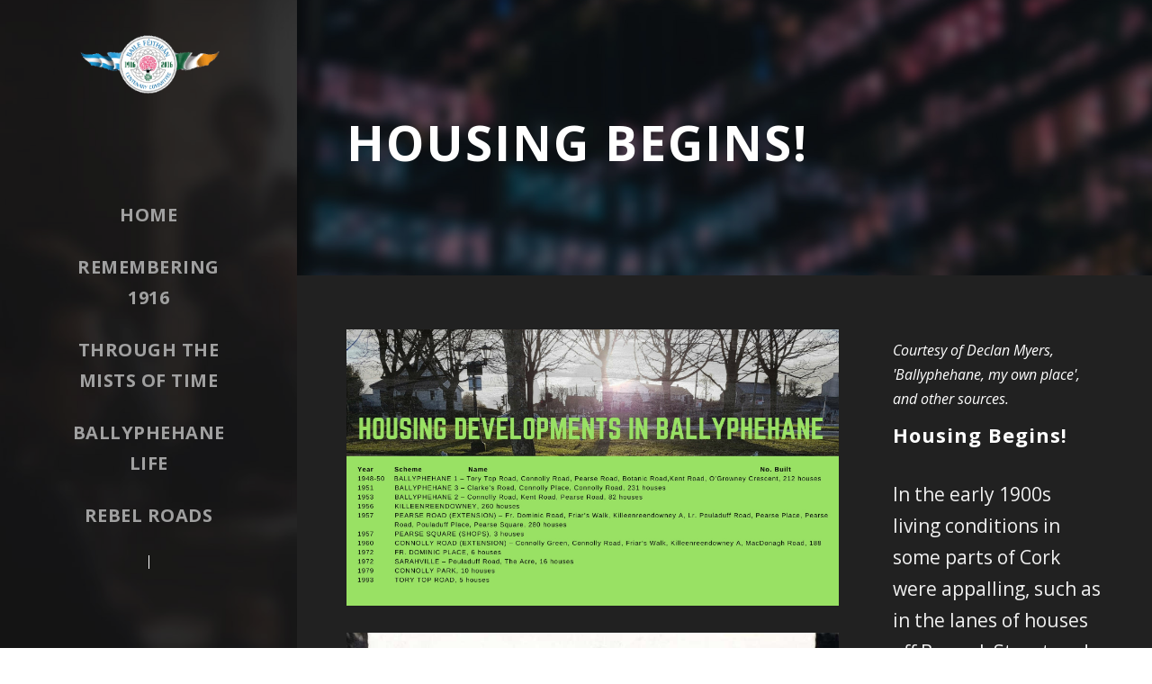

--- FILE ---
content_type: text/html; charset=UTF-8
request_url: https://19162016committee.org/?portfolio=housing-begins
body_size: 6241
content:
<!DOCTYPE html>
<html lang="en-GB" class="no-js">
<head>
	<meta charset="UTF-8">
	<meta name="viewport" content="width=device-width, initial-scale=1">
	<link rel="profile" href="http://gmpg.org/xfn/11">
	<link rel="pingback" href="https://19162016committee.org/xmlrpc.php">
	<title>Housing Begins! &#8211; Ballyphehane Info Pod</title>
<link rel='dns-prefetch' href='//fonts.googleapis.com' />
<link rel='dns-prefetch' href='//s.w.org' />
<link rel="alternate" type="application/rss+xml" title="Ballyphehane Info Pod &raquo; Feed" href="https://19162016committee.org/?feed=rss2" />
<link rel="alternate" type="application/rss+xml" title="Ballyphehane Info Pod &raquo; Comments Feed" href="https://19162016committee.org/?feed=comments-rss2" />
		<script type="text/javascript">
			window._wpemojiSettings = {"baseUrl":"https:\/\/s.w.org\/images\/core\/emoji\/12.0.0-1\/72x72\/","ext":".png","svgUrl":"https:\/\/s.w.org\/images\/core\/emoji\/12.0.0-1\/svg\/","svgExt":".svg","source":{"concatemoji":"https:\/\/19162016committee.org\/wp-includes\/js\/wp-emoji-release.min.js?ver=5.4.18"}};
			/*! This file is auto-generated */
			!function(e,a,t){var n,r,o,i=a.createElement("canvas"),p=i.getContext&&i.getContext("2d");function s(e,t){var a=String.fromCharCode;p.clearRect(0,0,i.width,i.height),p.fillText(a.apply(this,e),0,0);e=i.toDataURL();return p.clearRect(0,0,i.width,i.height),p.fillText(a.apply(this,t),0,0),e===i.toDataURL()}function c(e){var t=a.createElement("script");t.src=e,t.defer=t.type="text/javascript",a.getElementsByTagName("head")[0].appendChild(t)}for(o=Array("flag","emoji"),t.supports={everything:!0,everythingExceptFlag:!0},r=0;r<o.length;r++)t.supports[o[r]]=function(e){if(!p||!p.fillText)return!1;switch(p.textBaseline="top",p.font="600 32px Arial",e){case"flag":return s([127987,65039,8205,9895,65039],[127987,65039,8203,9895,65039])?!1:!s([55356,56826,55356,56819],[55356,56826,8203,55356,56819])&&!s([55356,57332,56128,56423,56128,56418,56128,56421,56128,56430,56128,56423,56128,56447],[55356,57332,8203,56128,56423,8203,56128,56418,8203,56128,56421,8203,56128,56430,8203,56128,56423,8203,56128,56447]);case"emoji":return!s([55357,56424,55356,57342,8205,55358,56605,8205,55357,56424,55356,57340],[55357,56424,55356,57342,8203,55358,56605,8203,55357,56424,55356,57340])}return!1}(o[r]),t.supports.everything=t.supports.everything&&t.supports[o[r]],"flag"!==o[r]&&(t.supports.everythingExceptFlag=t.supports.everythingExceptFlag&&t.supports[o[r]]);t.supports.everythingExceptFlag=t.supports.everythingExceptFlag&&!t.supports.flag,t.DOMReady=!1,t.readyCallback=function(){t.DOMReady=!0},t.supports.everything||(n=function(){t.readyCallback()},a.addEventListener?(a.addEventListener("DOMContentLoaded",n,!1),e.addEventListener("load",n,!1)):(e.attachEvent("onload",n),a.attachEvent("onreadystatechange",function(){"complete"===a.readyState&&t.readyCallback()})),(n=t.source||{}).concatemoji?c(n.concatemoji):n.wpemoji&&n.twemoji&&(c(n.twemoji),c(n.wpemoji)))}(window,document,window._wpemojiSettings);
		</script>
		<style type="text/css">
img.wp-smiley,
img.emoji {
	display: inline !important;
	border: none !important;
	box-shadow: none !important;
	height: 1em !important;
	width: 1em !important;
	margin: 0 .07em !important;
	vertical-align: -0.1em !important;
	background: none !important;
	padding: 0 !important;
}
</style>
	<link rel='stylesheet' id='wp-block-library-css'  href='https://19162016committee.org/wp-includes/css/dist/block-library/style.min.css?ver=5.4.18' type='text/css' media='all' />
<link rel='stylesheet' id='gdlr-core-google-font-css'  href='https://fonts.googleapis.com/css?family=Open+Sans%3A300%2C300italic%2Cregular%2Citalic%2C600%2C600italic%2C700%2C700italic%2C800%2C800italic&#038;subset=cyrillic-ext%2Cvietnamese%2Clatin%2Ccyrillic%2Cgreek-ext%2Clatin-ext%2Cgreek&#038;ver=5.4.18' type='text/css' media='all' />
<link rel='stylesheet' id='rs-plugin-settings-css'  href='https://19162016committee.org/wp-content/plugins/revslider/public/assets/css/settings.css?ver=5.4.1' type='text/css' media='all' />
<style id='rs-plugin-settings-inline-css' type='text/css'>
#rs-demo-id {}
</style>
<link rel='stylesheet' id='onepagepro-style-core-css'  href='https://19162016committee.org/wp-content/themes/onepagepro/css/style-core.css?ver=5.4.18' type='text/css' media='all' />
<link rel='stylesheet' id='onepagepro-custom-style-css'  href='https://19162016committee.org/wp-content/uploads/onepagepro-style-custom.css?1525101147&#038;ver=5.4.18' type='text/css' media='all' />
<link rel='stylesheet' id='gdlr-core-plugin-css'  href='https://19162016committee.org/wp-content/plugins/goodlayers-core/plugins/combine/style.css?ver=5.4.18' type='text/css' media='all' />
<link rel='stylesheet' id='gdlr-core-page-builder-css'  href='https://19162016committee.org/wp-content/plugins/goodlayers-core/include/css/page-builder.css?ver=5.4.18' type='text/css' media='all' />
<script type='text/javascript' src='https://19162016committee.org/wp-includes/js/jquery/jquery.js?ver=1.12.4-wp'></script>
<script type='text/javascript' src='https://19162016committee.org/wp-includes/js/jquery/jquery-migrate.min.js?ver=1.4.1'></script>
<script type='text/javascript' src='https://19162016committee.org/wp-content/plugins/revslider/public/assets/js/jquery.themepunch.tools.min.js?ver=5.4.1'></script>
<script type='text/javascript' src='https://19162016committee.org/wp-content/plugins/revslider/public/assets/js/jquery.themepunch.revolution.min.js?ver=5.4.1'></script>
<!--[if lt IE 9]>
<script type='text/javascript' src='https://19162016committee.org/wp-content/themes/onepagepro/js/html5.js?ver=5.4.18'></script>
<![endif]-->
<link rel='https://api.w.org/' href='https://19162016committee.org/index.php?rest_route=/' />
<link rel="EditURI" type="application/rsd+xml" title="RSD" href="https://19162016committee.org/xmlrpc.php?rsd" />
<link rel="wlwmanifest" type="application/wlwmanifest+xml" href="https://19162016committee.org/wp-includes/wlwmanifest.xml" /> 
<link rel='prev' title='Our Market Gardeners' href='https://19162016committee.org/?portfolio=the-market-gardeners' />
<link rel='next' title='The Ellard family story' href='https://19162016committee.org/?portfolio=the-ellard-family-story' />
<meta name="generator" content="WordPress 5.4.18" />
<link rel='shortlink' href='https://19162016committee.org/?p=4887' />
<link rel="alternate" type="application/json+oembed" href="https://19162016committee.org/index.php?rest_route=%2Foembed%2F1.0%2Fembed&#038;url=https%3A%2F%2F19162016committee.org%2F%3Fportfolio%3Dhousing-begins" />
<link rel="alternate" type="text/xml+oembed" href="https://19162016committee.org/index.php?rest_route=%2Foembed%2F1.0%2Fembed&#038;url=https%3A%2F%2F19162016committee.org%2F%3Fportfolio%3Dhousing-begins&#038;format=xml" />
<style type="text/css">.recentcomments a{display:inline !important;padding:0 !important;margin:0 !important;}</style><meta name="generator" content="Powered by Slider Revolution 5.4.1 - responsive, Mobile-Friendly Slider Plugin for WordPress with comfortable drag and drop interface." />
</head>

<body class="portfolio-template-default single single-portfolio postid-4887 gdlr-core-body onepagepro-body onepagepro-body-front onepagepro-full  onepagepro-with-sticky-navigation gdlr-core-link-to-lightbox">
<div class="onepagepro-mobile-header-wrap " ><div class="onepagepro-mobile-header onepagepro-header-background onepagepro-style-slide" id="onepagepro-mobile-header" ><div class="onepagepro-mobile-header-container onepagepro-container" ><div class="onepagepro-logo  onepagepro-item-pdlr"><div class="onepagepro-logo-inner"><a href="https://19162016committee.org/" ><img src="https://19162016committee.org/wp-content/uploads/2018/04/Make-do-logo.png" alt="" width="425" height="194" /></a></div></div><div class="onepagepro-mobile-menu-right" ><div class="onepagepro-mobile-menu" ><a class="onepagepro-mm-menu-button onepagepro-mobile-menu-button onepagepro-mobile-button-hamburger" href="#onepagepro-mobile-menu" ><span></span></a><div class="onepagepro-mm-menu-wrap onepagepro-navigation-font" id="onepagepro-mobile-menu" data-slide="right" ><ul id="menu-corporate-menu" class="m-menu"><li class="menu-item menu-item-type-custom menu-item-object-custom menu-item-4002"><a href="#home">Home</a></li>
<li class="menu-item menu-item-type-custom menu-item-object-custom menu-item-4005"><a href="#remember">Remembering 1916</a></li>
<li class="menu-item menu-item-type-custom menu-item-object-custom menu-item-4003"><a href="#mist">Through the Mists of Time</a></li>
<li class="menu-item menu-item-type-custom menu-item-object-custom menu-item-4006"><a href="#life">Ballyphehane Life</a></li>
<li class="menu-item menu-item-type-custom menu-item-object-custom menu-item-4004"><a href="#streets">Rebel Roads</a></li>
</ul></div></div></div></div></div></div><div class="onepagepro-body-outer-wrapper ">
		<div class="onepagepro-body-wrapper clearfix  onepagepro-left">
	<div class="onepagepro-header-side-nav  onepagepro-style-side onepagepro-style-left onepagepro-style-middle" id="onepagepro-header-side-nav" ><div class="onepagepro-header-side-nav-background onepagepro-header-background" ></div>	
<header class="onepagepro-header-wrap onepagepro-header-style-side onepagepro-center-align" >
	<div class="onepagepro-logo "><div class="onepagepro-logo-inner"><a href="https://19162016committee.org/" ><img src="https://19162016committee.org/wp-content/uploads/2018/04/Make-do-logo.png" alt="" width="425" height="194" /></a></div></div>	<div class="onepagepro-navigation clearfix onepagepro-navigation-submenu-indicator onepagepro-pos-middle " >
	<div class="onepagepro-main-menu" id="onepagepro-main-menu" ><ul id="menu-corporate-menu-1" class="sf-vertical"><li class="menu-item menu-item-type-custom menu-item-object-custom menu-item-4002"><a href="#home">Home</a></li>
<li class="menu-item menu-item-type-custom menu-item-object-custom menu-item-4005"><a href="#remember">Remembering 1916</a></li>
<li class="menu-item menu-item-type-custom menu-item-object-custom menu-item-4003"><a href="#mist">Through the Mists of Time</a></li>
<li class="menu-item menu-item-type-custom menu-item-object-custom menu-item-4006"><a href="#life">Ballyphehane Life</a></li>
<li class="menu-item menu-item-type-custom menu-item-object-custom menu-item-4004"><a href="#streets">Rebel Roads</a></li>
</ul></div>	</div><!-- onepagepro-navigation -->
	<div class="onepagepro-navigation-bottom-divider" ></div></header><!-- header --></div><div class="onepagepro-header-side-content  onepagepro-style-side onepagepro-style-left onepagepro-style-middle" ><div class="onepagepro-page-title-wrap  onepagepro-style-medium onepagepro-left-align" ><div class="onepagepro-header-transparent-substitute" ></div><div class="onepagepro-page-title-overlay"  ></div><div class="onepagepro-page-title-container onepagepro-container" ><div class="onepagepro-page-title-content onepagepro-item-pdlr"  ><h1 class="onepagepro-page-title"  >Housing Begins!</h1></div></div></div>	<div class="onepagepro-page-wrapper" id="onepagepro-page-wrapper" ><div class="gdlr-core-page-builder-body"><div class="gdlr-core-pbf-wrapper " style="padding: 60px 0px 60px 0px;" ><div class="gdlr-core-pbf-wrapper-content gdlr-core-js "   ><div class="gdlr-core-pbf-wrapper-container clearfix gdlr-core-container" ><div class="gdlr-core-pbf-column gdlr-core-column-40 gdlr-core-column-first" ><div class="gdlr-core-pbf-column-content-margin gdlr-core-js "   ><div class="gdlr-core-pbf-column-content clearfix gdlr-core-js "   ><div class="gdlr-core-pbf-element" ><div class="gdlr-core-image-item gdlr-core-item-pdlr gdlr-core-item-pdb  gdlr-core-center-align"  ><div class="gdlr-core-image-item-wrap gdlr-core-media-image  gdlr-core-image-item-style-rectangle" style="border-width: 0px;"  ><img src="https://19162016committee.org/wp-content/uploads/2018/04/Housing-developments-in-ballyphehane.jpg" alt="" width="1920" height="1080" /></div></div></div><div class="gdlr-core-pbf-element" ><div class="gdlr-core-image-item gdlr-core-item-pdlr gdlr-core-item-pdb  gdlr-core-center-align"  ><div class="gdlr-core-image-item-wrap gdlr-core-media-image  gdlr-core-image-item-style-rectangle" style="border-width: 0px;"  ><img src="https://19162016committee.org/wp-content/uploads/2018/04/housing-5.jpg" alt="" width="1000" height="1340" /></div></div></div><div class="gdlr-core-pbf-element" ><div class="gdlr-core-image-item gdlr-core-item-pdlr gdlr-core-item-pdb  gdlr-core-center-align"  ><div class="gdlr-core-image-item-wrap gdlr-core-media-image  gdlr-core-image-item-style-rectangle" style="border-width: 0px;"  ><img src="https://19162016committee.org/wp-content/uploads/2018/04/housing-3.jpg" alt="" width="1000" height="691" /></div></div></div><div class="gdlr-core-pbf-element" ><div class="gdlr-core-text-box-item gdlr-core-item-pdlr gdlr-core-item-pdb gdlr-core-left-align"  ><div class="gdlr-core-text-box-item-content"  ><!--[if lt IE 9]><script>document.createElement('audio');</script><![endif]-->
<audio class="wp-audio-shortcode" id="audio-4887-1" preload="none" style="width: 100%;" controls="controls"><source type="audio/mpeg" src="https://19162016committee.org/wp-content/uploads/2018/05/New-Blalyphehane.mp3?_=1" /><a href="https://19162016committee.org/wp-content/uploads/2018/05/New-Blalyphehane.mp3">https://19162016committee.org/wp-content/uploads/2018/05/New-Blalyphehane.mp3</a></audio>
<p style="text-align: left;">Marie McAllen, about the building of Ballyphehane</p>
</div></div></div><div class="gdlr-core-pbf-element" ><div class="gdlr-core-image-item gdlr-core-item-pdlr gdlr-core-item-pdb  gdlr-core-center-align"  ><div class="gdlr-core-image-item-wrap gdlr-core-media-image  gdlr-core-image-item-style-rectangle" style="border-width: 0px;"  ><img src="https://19162016committee.org/wp-content/uploads/2018/04/housing-1.jpg" alt="" width="1000" height="1635" /></div></div></div><div class="gdlr-core-pbf-element" ><div class="gdlr-core-text-box-item gdlr-core-item-pdlr gdlr-core-item-pdb gdlr-core-left-align"  ><div class="gdlr-core-text-box-item-content"  ><audio class="wp-audio-shortcode" id="audio-4887-2" preload="none" style="width: 100%;" controls="controls"><source type="audio/mpeg" src="https://19162016committee.org/wp-content/uploads/2018/05/On-getting-His-First-House-in-Ballyphehane.mp3?_=2" /><a href="https://19162016committee.org/wp-content/uploads/2018/05/On-getting-His-First-House-in-Ballyphehane.mp3">https://19162016committee.org/wp-content/uploads/2018/05/On-getting-His-First-House-in-Ballyphehane.mp3</a></audio>
<p>Arthur Walker, getting his first house in Ballyphehane</p>
</div></div></div><div class="gdlr-core-pbf-element" ><div class="gdlr-core-text-box-item gdlr-core-item-pdlr gdlr-core-item-pdb gdlr-core-left-align"  ><div class="gdlr-core-text-box-item-content"  ><audio class="wp-audio-shortcode" id="audio-4887-3" preload="none" style="width: 100%;" controls="controls"><source type="audio/mpeg" src="https://19162016committee.org/wp-content/uploads/2018/05/Moving-to-Ballyphehane.mp3?_=3" /><a href="https://19162016committee.org/wp-content/uploads/2018/05/Moving-to-Ballyphehane.mp3">https://19162016committee.org/wp-content/uploads/2018/05/Moving-to-Ballyphehane.mp3</a></audio>
<p>John Chute, moving to Ballyphehane</p>
</div></div></div><div class="gdlr-core-pbf-element" ><div class="gdlr-core-image-item gdlr-core-item-pdlr gdlr-core-item-pdb  gdlr-core-center-align"  ><div class="gdlr-core-image-item-wrap gdlr-core-media-image  gdlr-core-image-item-style-rectangle" style="border-width: 0px;"  ><img src="https://19162016committee.org/wp-content/uploads/2018/04/housing-2.jpg" alt="" width="1000" height="681" /></div></div></div><div class="gdlr-core-pbf-element" ><div class="gdlr-core-text-box-item gdlr-core-item-pdlr gdlr-core-item-pdb gdlr-core-left-align"  ><div class="gdlr-core-text-box-item-content"  ><audio class="wp-audio-shortcode" id="audio-4887-4" preload="none" style="width: 100%;" controls="controls"><source type="audio/mpeg" src="https://19162016committee.org/wp-content/uploads/2018/05/We-Had-Great-Freedom01.mp3?_=4" /><a href="https://19162016committee.org/wp-content/uploads/2018/05/We-Had-Great-Freedom01.mp3">https://19162016committee.org/wp-content/uploads/2018/05/We-Had-Great-Freedom01.mp3</a></audio>
<p>Marie McAllen about her childhood</p>
</div></div></div><div class="gdlr-core-pbf-element" ><div class="gdlr-core-text-box-item gdlr-core-item-pdlr gdlr-core-item-pdb gdlr-core-left-align"  ><div class="gdlr-core-text-box-item-content"  ><audio class="wp-audio-shortcode" id="audio-4887-5" preload="none" style="width: 100%;" controls="controls"><source type="audio/mpeg" src="https://19162016committee.org/wp-content/uploads/2018/05/Lovely-People.mp3?_=5" /><a href="https://19162016committee.org/wp-content/uploads/2018/05/Lovely-People.mp3">https://19162016committee.org/wp-content/uploads/2018/05/Lovely-People.mp3</a></audio>
<p>John Chute, lovely people</p>
</div></div></div></div></div></div><div class="gdlr-core-pbf-column gdlr-core-column-20" ><div class="gdlr-core-pbf-column-content-margin gdlr-core-js " style="padding: 10px 0px 0px 20px;"   ><div class="gdlr-core-pbf-column-content clearfix gdlr-core-js "   ><div class="gdlr-core-pbf-element" ><div class="gdlr-core-title-item gdlr-core-item-pdb clearfix  gdlr-core-left-align gdlr-core-title-item-caption-top gdlr-core-item-pdlr"  ><span class="gdlr-core-title-item-caption gdlr-core-info-font gdlr-core-skin-caption"  >Courtesy of Declan Myers, 'Ballyphehane, my own place', and other sources.</span><div class="gdlr-core-title-item-title-wrap"  ><h4 class="gdlr-core-title-item-title gdlr-core-skin-title" style="font-size: 22px;font-weight: 700;text-transform: none;"  >Housing Begins!</h4></div></div></div><div class="gdlr-core-pbf-element" ><div class="gdlr-core-text-box-item gdlr-core-item-pdlr gdlr-core-item-pdb gdlr-core-left-align"  ><div class="gdlr-core-text-box-item-content"  ><p>In the early 1900s living conditions in some parts of Cork were appalling, such as in the lanes of houses off Barrack Street and Shandon Street. As the wealthy merchants moved out of the inner city into the suburbs, the poor moved into their vacated houses. Up to seven families might be living in cramped conditions in one tenement house, with one outside toilet per house and one tap with cold water. The streets were littered with waste, access to clean water was very limited and the sanitation was primitive, leading to the development of infectious diseases like typhus, dysentery, yellow fever and even the dreaded cholera.</p>
<p>To solve this problem, Cork Corporation decided to build large estates of single-family houses. As there was no room for this development inside the city, the city boundary had to be extended. The new southern boundary was the Tramore river, later to be known as “The Trout Hole”. The new area included all the market garden townlands, part of Douglas, Ballintemple, Blackrock and the Mahon peninsula. The Corporation earmarked the townlands of Ballyphehane, Killeenreendowney, Freagh and Vicar’s Acre, and Spital-Lands, and began to purchase the market gardeners’ holdings at £450 per acre plus £50 for the inconvenience.</p>
<p>Between 1948 and 1993, 11 housing schemes with 1,293 houses were built. Declan Myers observes that, for those who were moving from cramped and overcrowded accommodation in the city, it must have felt like they were in the middle of the countryside – there was not yet a bus service or shops, and the nearest church to attend mass was Turner’s Cross.</p>
<p> </p>
</div></div></div><div class="gdlr-core-pbf-element" ><div class="gdlr-core-button-item gdlr-core-item-pdlr gdlr-core-item-pdb gdlr-core-right-align"  ><a class="gdlr-core-button  gdlr-core-button-solid gdlr-core-button-no-border" href="#mistpict" id="gdlr-core-button-id-25238"  ><span class="gdlr-core-content" >back to pictures</span></a></div></div></div></div></div></div></div></div></div><div class="gdlr-core-portfolio-single-related gdlr-core-style-grid"><div class="gdlr-core-container"><h3 class="gdlr-core-portfolio-single-related-head gdlr-core-item-pdlr">Related Projects</h3><div class="gdlr-core-portfolio-item-holder clearfix" ><div class="gdlr-core-item-list  gdlr-core-item-pdlr gdlr-core-column-15 gdlr-core-column-first" ><div class="gdlr-core-portfolio-grid  gdlr-core-left-align gdlr-core-style-normal" ><div class="gdlr-core-portfolio-thumbnail gdlr-core-media-image  gdlr-core-style-icon-title" ><div class="gdlr-core-portfolio-thumbnail-image-wrap  gdlr-core-zoom-on-hover" ><img src="https://19162016committee.org/wp-content/uploads/2018/04/MacDiarmada-2-249x300.jpg" alt="" width="249" height="300" /><span class="gdlr-core-image-overlay  gdlr-core-portfolio-overlay gdlr-core-image-overlay-center-icon gdlr-core-js"  ><span class="gdlr-core-image-overlay-content" ><span class="gdlr-core-portfolio-icon-wrap" ><a href="https://19162016committee.org/?portfolio=macdiarmada-place" ><i class="gdlr-core-portfolio-icon fa fa-external-link" ></i></a></span><span class="gdlr-core-portfolio-title gdlr-core-title-font"  ><a href="https://19162016committee.org/?portfolio=macdiarmada-place" >Seán MacDermott, MacDermott Place</a></span></span></span></div></div><div class="gdlr-core-portfolio-content-wrap gdlr-core-skin-divider" ><h3 class="gdlr-core-portfolio-title gdlr-core-skin-title"  ><a href="https://19162016committee.org/?portfolio=macdiarmada-place" >Seán MacDermott, MacDermott Place</a></h3><div class="gdlr-core-portfolio-content" ></div></div></div></div><div class="gdlr-core-item-list  gdlr-core-item-pdlr gdlr-core-column-15" ><div class="gdlr-core-portfolio-grid  gdlr-core-left-align gdlr-core-style-normal" ><div class="gdlr-core-portfolio-thumbnail gdlr-core-media-image  gdlr-core-style-icon-title" ><div class="gdlr-core-portfolio-thumbnail-image-wrap  gdlr-core-zoom-on-hover" ><img src="https://19162016committee.org/wp-content/uploads/2018/04/Plunkett-3-249x300.jpg" alt="" width="249" height="300" /><span class="gdlr-core-image-overlay  gdlr-core-portfolio-overlay gdlr-core-image-overlay-center-icon gdlr-core-js"  ><span class="gdlr-core-image-overlay-content" ><span class="gdlr-core-portfolio-icon-wrap" ><a href="https://19162016committee.org/?portfolio=plunkett-road" ><i class="gdlr-core-portfolio-icon fa fa-external-link" ></i></a></span><span class="gdlr-core-portfolio-title gdlr-core-title-font"  ><a href="https://19162016committee.org/?portfolio=plunkett-road" >Joseph Plunkett, Plunkett Road</a></span></span></span></div></div><div class="gdlr-core-portfolio-content-wrap gdlr-core-skin-divider" ><h3 class="gdlr-core-portfolio-title gdlr-core-skin-title"  ><a href="https://19162016committee.org/?portfolio=plunkett-road" >Joseph Plunkett, Plunkett Road</a></h3><div class="gdlr-core-portfolio-content" ></div></div></div></div><div class="gdlr-core-item-list  gdlr-core-item-pdlr gdlr-core-column-15" ><div class="gdlr-core-portfolio-grid  gdlr-core-left-align gdlr-core-style-normal" ><div class="gdlr-core-portfolio-thumbnail gdlr-core-media-image  gdlr-core-style-icon-title" ><div class="gdlr-core-portfolio-thumbnail-image-wrap  gdlr-core-zoom-on-hover" ><img src="https://19162016committee.org/wp-content/uploads/2018/04/ghost-7-300x174.jpg" alt="" width="300" height="174" /><span class="gdlr-core-image-overlay  gdlr-core-portfolio-overlay gdlr-core-image-overlay-center-icon gdlr-core-js"  ><span class="gdlr-core-image-overlay-content" ><span class="gdlr-core-portfolio-icon-wrap" ><a href="https://19162016committee.org/?portfolio=ghosts-of-st-josephs" ><i class="gdlr-core-portfolio-icon fa fa-external-link" ></i></a></span><span class="gdlr-core-portfolio-title gdlr-core-title-font"  ><a href="https://19162016committee.org/?portfolio=ghosts-of-st-josephs" >Ghosts of St. Joseph&#8217;s</a></span></span></span></div></div><div class="gdlr-core-portfolio-content-wrap gdlr-core-skin-divider" ><h3 class="gdlr-core-portfolio-title gdlr-core-skin-title"  ><a href="https://19162016committee.org/?portfolio=ghosts-of-st-josephs" >Ghosts of St. Joseph&#8217;s</a></h3><div class="gdlr-core-portfolio-content" ></div></div></div></div><div class="gdlr-core-item-list  gdlr-core-item-pdlr gdlr-core-column-15" ><div class="gdlr-core-portfolio-grid  gdlr-core-left-align gdlr-core-style-normal" ><div class="gdlr-core-portfolio-thumbnail gdlr-core-media-image  gdlr-core-style-icon-title" ><div class="gdlr-core-portfolio-thumbnail-image-wrap  gdlr-core-zoom-on-hover" ><img src="https://19162016committee.org/wp-content/uploads/2018/04/Community-centre-5-300x169.jpg" alt="" width="300" height="169" /><span class="gdlr-core-image-overlay  gdlr-core-portfolio-overlay gdlr-core-image-overlay-center-icon gdlr-core-js"  ><span class="gdlr-core-image-overlay-content" ><span class="gdlr-core-portfolio-icon-wrap" ><a  class="gdlr-core-ilightbox gdlr-core-js " href="https://19162016committee.org/wp-content/uploads/2018/04/Community-centre-5.jpg" data-ilightbox-group="single-related-portfolio"><i class="gdlr-core-portfolio-icon fa fa-picture-o" ></i></a></span><span class="gdlr-core-portfolio-title gdlr-core-title-font"  ><a href="https://19162016committee.org/?portfolio=recognition-and-awards" >Recognition and awards</a></span></span></span></div></div><div class="gdlr-core-portfolio-content-wrap gdlr-core-skin-divider" ><h3 class="gdlr-core-portfolio-title gdlr-core-skin-title"  ><a href="https://19162016committee.org/?portfolio=recognition-and-awards" >Recognition and awards</a></h3><div class="gdlr-core-portfolio-content" ></div></div></div></div></div></div></div></div><footer><div class="onepagepro-copyright-wrapper" ><div class="onepagepro-copyright-container onepagepro-container clearfix"><div class="onepagepro-copyright-right onepagepro-item-pdlr">Dreamed by Ballyphehane 1916-2016 Commemoration Committee, Made by Heritageworks.</div></div></div></footer></div></div></div>
<style type="text/css" scoped >#gdlr-core-button-id-25238{background: #81d742 ;}#gdlr-core-button-id-25238:hover{background-color: #dd9933 ;}</style><link rel='stylesheet' id='mediaelement-css'  href='https://19162016committee.org/wp-includes/js/mediaelement/mediaelementplayer-legacy.min.css?ver=4.2.13-9993131' type='text/css' media='all' />
<link rel='stylesheet' id='wp-mediaelement-css'  href='https://19162016committee.org/wp-includes/js/mediaelement/wp-mediaelement.min.css?ver=5.4.18' type='text/css' media='all' />
<script type='text/javascript' src='https://19162016committee.org/wp-includes/js/jquery/ui/effect.min.js?ver=1.11.4'></script>
<script type='text/javascript'>
/* <![CDATA[ */
var onepagepro_script_core = {"home_url":"https:\/\/19162016committee.org\/"};
/* ]]> */
</script>
<script type='text/javascript' src='https://19162016committee.org/wp-content/themes/onepagepro/js/script-core.js?ver=1.0.0'></script>
<script type='text/javascript' src='https://19162016committee.org/wp-content/plugins/goodlayers-core/plugins/combine/script.js?ver=5.4.18'></script>
<script type='text/javascript'>
/* <![CDATA[ */
var gdlr_core_pbf = {"admin":"","video":{"width":"640","height":"360"},"ajax_url":"https:\/\/19162016committee.org\/wp-admin\/admin-ajax.php","ilightbox_skin":"dark"};
/* ]]> */
</script>
<script type='text/javascript' src='https://19162016committee.org/wp-content/plugins/goodlayers-core/include/js/page-builder.js?ver=5.4.18'></script>
<script type='text/javascript' src='https://19162016committee.org/wp-includes/js/wp-embed.min.js?ver=5.4.18'></script>
<script type='text/javascript'>
var mejsL10n = {"language":"en","strings":{"mejs.download-file":"Download File","mejs.install-flash":"You are using a browser that does not have Flash player enabled or installed. Please turn on your Flash player plugin or download the latest version from https:\/\/get.adobe.com\/flashplayer\/","mejs.fullscreen":"Fullscreen","mejs.play":"Play","mejs.pause":"Pause","mejs.time-slider":"Time Slider","mejs.time-help-text":"Use Left\/Right Arrow keys to advance one second, Up\/Down arrows to advance ten seconds.","mejs.live-broadcast":"Live Broadcast","mejs.volume-help-text":"Use Up\/Down Arrow keys to increase or decrease volume.","mejs.unmute":"Unmute","mejs.mute":"Mute","mejs.volume-slider":"Volume Slider","mejs.video-player":"Video Player","mejs.audio-player":"Audio Player","mejs.captions-subtitles":"Captions\/Subtitles","mejs.captions-chapters":"Chapters","mejs.none":"None","mejs.afrikaans":"Afrikaans","mejs.albanian":"Albanian","mejs.arabic":"Arabic","mejs.belarusian":"Belarusian","mejs.bulgarian":"Bulgarian","mejs.catalan":"Catalan","mejs.chinese":"Chinese","mejs.chinese-simplified":"Chinese (Simplified)","mejs.chinese-traditional":"Chinese (Traditional)","mejs.croatian":"Croatian","mejs.czech":"Czech","mejs.danish":"Danish","mejs.dutch":"Dutch","mejs.english":"English","mejs.estonian":"Estonian","mejs.filipino":"Filipino","mejs.finnish":"Finnish","mejs.french":"French","mejs.galician":"Galician","mejs.german":"German","mejs.greek":"Greek","mejs.haitian-creole":"Haitian Creole","mejs.hebrew":"Hebrew","mejs.hindi":"Hindi","mejs.hungarian":"Hungarian","mejs.icelandic":"Icelandic","mejs.indonesian":"Indonesian","mejs.irish":"Irish","mejs.italian":"Italian","mejs.japanese":"Japanese","mejs.korean":"Korean","mejs.latvian":"Latvian","mejs.lithuanian":"Lithuanian","mejs.macedonian":"Macedonian","mejs.malay":"Malay","mejs.maltese":"Maltese","mejs.norwegian":"Norwegian","mejs.persian":"Persian","mejs.polish":"Polish","mejs.portuguese":"Portuguese","mejs.romanian":"Romanian","mejs.russian":"Russian","mejs.serbian":"Serbian","mejs.slovak":"Slovak","mejs.slovenian":"Slovenian","mejs.spanish":"Spanish","mejs.swahili":"Swahili","mejs.swedish":"Swedish","mejs.tagalog":"Tagalog","mejs.thai":"Thai","mejs.turkish":"Turkish","mejs.ukrainian":"Ukrainian","mejs.vietnamese":"Vietnamese","mejs.welsh":"Welsh","mejs.yiddish":"Yiddish"}};
</script>
<script type='text/javascript' src='https://19162016committee.org/wp-includes/js/mediaelement/mediaelement-and-player.min.js?ver=4.2.13-9993131'></script>
<script type='text/javascript' src='https://19162016committee.org/wp-includes/js/mediaelement/mediaelement-migrate.min.js?ver=5.4.18'></script>
<script type='text/javascript'>
/* <![CDATA[ */
var _wpmejsSettings = {"pluginPath":"\/wp-includes\/js\/mediaelement\/","classPrefix":"mejs-","stretching":"responsive"};
/* ]]> */
</script>
<script type='text/javascript' src='https://19162016committee.org/wp-includes/js/mediaelement/wp-mediaelement.min.js?ver=5.4.18'></script>

</body>
</html>

--- FILE ---
content_type: text/css
request_url: https://19162016committee.org/wp-content/uploads/onepagepro-style-custom.css?1525101147&ver=5.4.18
body_size: 8349
content:
.onepagepro-body h1, .onepagepro-body h2, .onepagepro-body h3, .onepagepro-body h4, .onepagepro-body h5, .onepagepro-body h6{ margin-top: 0px; margin-bottom: 20px; line-height: 1.2; font-weight: 700; }
#poststuff .gdlr-core-page-builder-body h2{ padding: 0px; margin-bottom: 20px; line-height: 1.2; font-weight: 700; }
#poststuff .gdlr-core-page-builder-body h1{ padding: 0px; font-weight: 700; }

.gdlr-core-testimonial-item .gdlr-core-testimonial-content{ margin-bottom: 35px; }
.gdlr-core-testimonial-item .gdlr-core-testimonial-title{ font-size: 15px; letter-spacing: 0; text-transform: none; display: inline; }
.gdlr-core-testimonial-item .gdlr-core-testimonial-position{ font-size: 15px; font-style: normal; }

.gdlr-core-side-border-wrap{ position: relative; }

.gdlr-core-title-item .gdlr-core-title-item-side-border{ display: inline-block; width: 40px; vertical-align: middle; margin-bottom: 6px; border-bottom-width: 2px; border-bottom-style: solid; }
.gdlr-core-title-item .gdlr-core-title-item-side-border.gdlr-core-left{ margin-right: 25px; }
.gdlr-core-title-item .gdlr-core-title-item-side-border.gdlr-core-right{ margin-left: 25px; }
.gdlr-core-title-item .gdlr-core-title-item-side-border.gdlr-core-bottom-right{ position: absolute; bottom: -18px; right: 0px; width: 75px; }
.gdlr-core-title-item-caption-right .gdlr-core-title-item-link{ margin-top: 17px; }

.gdlr-core-block-item-title-wrap .gdlr-core-block-item-title{ font-weight: 800; text-transform: none; letter-spacing: 0; }
.gdlr-core-block-item-title-wrap .gdlr-core-block-item-title-side-border{ display: inline-block; width: 30px; vertical-align: middle; margin-bottom: 6px; border-bottom-width: 2px; border-bottom-style: solid; }
.gdlr-core-block-item-title-wrap .gdlr-core-block-item-title-side-border.gdlr-core-left{ margin-right: 25px; }
.gdlr-core-block-item-title-wrap .gdlr-core-block-item-title-side-border.gdlr-core-right{ margin-left: 25px; }
.gdlr-core-block-item-title-wrap .gdlr-core-block-item-caption{ letter-spacing: 0px; }
.gdlr-core-block-item-title-wrap.gdlr-core-caption-top .gdlr-core-block-item-caption{ margin-bottom: 6px; }
.gdlr-core-block-item-title-wrap.gdlr-core-caption-top .gdlr-core-block-item-read-more-wrap{ margin-top: 8px; }
.gdlr-core-block-item-title-wrap.gdlr-core-caption-right .gdlr-core-block-item-caption{ margin-top: 0px; }
.gdlr-core-block-item-title-wrap.gdlr-core-caption-right .gdlr-core-block-item-read-more-wrap{ margin-top: 17px; }
.gdlr-core-block-item-title-wrap.gdlr-core-caption-right .gdlr-core-block-item-title{ float: left; margin-right: 30px; }
.gdlr-core-block-item-title-wrap.gdlr-core-caption-right .gdlr-core-block-item-caption{ overflow: hidden; }
.gdlr-core-block-item-title-wrap.gdlr-core-caption-right.gdlr-core-with-nav .gdlr-core-block-item-caption{ padding-right: 160px; }
.gdlr-core-block-item-title-wrap.gdlr-core-caption-bottom .gdlr-core-block-item-caption{ margin-top: 6px; margin-bottom: 0px; }
.gdlr-core-block-item-title-wrap.gdlr-core-caption-bottom .gdlr-core-block-item-read-more-wrap{ margin-top: 8px; }

.gdlr-core-testimonial-item-title-wrap .gdlr-core-title-item-side-border{ display: inline-block; width: 40px; vertical-align: middle; margin-bottom: 6px; border-bottom-width: 2px; border-bottom-style: solid; }
.gdlr-core-testimonial-item-title-wrap .gdlr-core-title-item-side-border.gdlr-core-left{ margin-right: 25px; }
.gdlr-core-testimonial-item-title-wrap .gdlr-core-title-item-side-border.gdlr-core-right{ margin-left: 25px; }

.gdlr-core-load-more-wrap .gdlr-core-load-more{ font-size: 16px; font-weight: bold; text-transform: none; letter-spacing: 0px; border-radius: 35px; -moz-border-radius: 35px; -webkit-border-radius: 35px; }

.gdlr-core-blog-info-wrapper .gdlr-core-blog-info{ font-size: 16px; text-transform: none; letter-spacing: 0px; font-weight: 400; }
.gdlr-core-blog-info-wrapper .gdlr-core-head{ vertical-align: baseline; }
.gdlr-core-blog-info-wrapper .gdlr-core-head i{ font-size: 16px; }
.gdlr-core-blog-grid .gdlr-core-blog-info-wrapper{ padding-top: 0px; border: none; margin-bottom: 22px; }
.gdlr-core-blog-grid .gdlr-core-blog-title{ margin-bottom: 15px; }
.gdlr-core-blog-grid .gdlr-core-blog-content{ margin-bottom: 0px; }
.gdlr-core-blog-grid .gdlr-core-blog-divider{ margin-top: 33px; border-bottom-width: 2px; border-bottom-style: solid; }

.gdlr-core-portfolio-grid .gdlr-core-portfolio-content-wrap .gdlr-core-portfolio-info{ font-size: 15px; }
.gdlr-core-portfolio-grid .gdlr-core-portfolio-content-wrap .gdlr-core-portfolio-title{ margin-bottom: 8px; }
.gdlr-core-portfolio-grid .gdlr-core-portfolio-content-wrap .gdlr-core-portfolio-content{ padding-top: 11px; }
.gdlr-core-portfolio-grid.gdlr-core-style-with-frame .gdlr-core-portfolio-content-wrap{ padding: 40px 40px 30px; position: relative; }

.gdlr-core-recent-portfolio-widget{ margin-right: 14px; margin-bottom: 14px; }

.onepagepro-footer-wrapper{ font-size: 15px; }
.onepagepro-footer-wrapper .onepagepro-widget-title{ font-size: 17px; text-transform: none; letter-spacing: 0px; }
.onepagepro-footer-wrapper .gdlr-core-recent-portfolio-widget{ max-width: 75px; }
.onepagepro-footer-wrapper .gdlr-core-recent-post-widget .gdlr-core-recent-post-widget-thumbnail{ overflow: hidden; max-width: 50px; 
    border-radius: 50%; -moz-border-radius: 50%; -webkit-border-radius: 50%; }
.onepagepro-footer-wrapper .gdlr-core-recent-post-widget .gdlr-core-recent-post-widget-title{ font-size: 15px; font-weight: bold; margin-bottom:5px; } 
.onepagepro-footer-wrapper .gdlr-core-recent-post-widget .gdlr-core-blog-info-author{ display: none; }
.onepagepro-footer-wrapper .gdlr-core-recent-post-widget .gdlr-core-blog-info{ font-size: 16px; text-transform: none; }

.gdlr-core-image-overlay.gdlr-core-round-icon .gdlr-core-image-overlay-icon.gdlr-core-size-22{ margin-left: -36px; margin-top: -36px; width: 40px; font-size: 19px; line-height: 40px; }

.wpcf7 textarea{ height: 140px; }
body .gdlr-core-bottom-border .wpcf7-form-control{  margin-bottom: 22px !important; }
body .gdlr-core-input-wrap .wpcf7-submit.gdlr-core-large{ padding: 19px 31px; min-width: 100px; font-size: 14px; }

body.onepagepro-boxed .onepagepro-body-wrapper{ margin-top: 0px; margin-bottom: 0px; } 
.onepagepro-body-wrapper.onepagepro-with-frame, body.onepagepro-full .onepagepro-fixed-footer{ margin: 0px; } 
.onepagepro-body-background{ opacity: 1; } 
body.onepagepro-background-pattern .onepagepro-body-outer-wrapper{ background-image: url(https://19162016committee.org/wp-content/plugins/goodlayers-core/include/images/pattern/pattern-1.png); } 
.onepagepro-item-pdlr, .gdlr-core-item-pdlr{ padding-left: 20px; padding-right: 20px; }.onepagepro-item-rvpdlr, .gdlr-core-item-rvpdlr{ margin-left: -20px; margin-right: -20px; }.gdlr-core-metro-rvpdlr{ margin-top: -20px; margin-right: -20px; margin-bottom: -20px; margin-left: -20px; }.onepagepro-item-mglr, .gdlr-core-item-mglr, .onepagepro-navigation .sf-menu > .onepagepro-mega-menu .sf-mega{ margin-left: 20px; margin-right: 20px; } 
.onepagepro-container, .gdlr-core-container, body.onepagepro-boxed .onepagepro-body-wrapper, body.onepagepro-boxed .onepagepro-fixed-footer .onepagepro-footer-wrapper, body.onepagepro-boxed .onepagepro-fixed-footer .onepagepro-copyright-wrapper{ max-width: 1240px; } 
.onepagepro-body-front .gdlr-core-container, .onepagepro-body-front .onepagepro-container{ padding-left: 35px; padding-right: 35px; }.onepagepro-body-front .onepagepro-container .onepagepro-container, .onepagepro-body-front .onepagepro-container .gdlr-core-container, .onepagepro-body-front .gdlr-core-container .gdlr-core-container{ padding-left: 0px; padding-right: 0px; } 
.onepagepro-top-notice-bar-inner{ padding-top: 32px; } 
.onepagepro-top-notice-bar-inner{ padding-bottom: 32px; } 
.onepagepro-top-notice-bar-inner{ padding-left: 30px; padding-right: 30px; } 
.onepagepro-top-bar-container.onepagepro-top-bar-custom-container{ max-width: 1140px; } 
.onepagepro-top-bar-container.onepagepro-top-bar-full{ padding-right: 15px; padding-left: 15px; } 
.onepagepro-top-bar{ padding-top: 10px; } 
.onepagepro-top-bar{ padding-bottom: 10px; } 
.onepagepro-top-bar{ font-size: 15px; } 
.onepagepro-top-bar{ border-bottom-width: 0px; } 
.onepagepro-header-style-plain{ border-bottom-width: 0px; } 
.onepagepro-header-background-transparent .onepagepro-top-bar-background{ opacity: 0.5; } 
.onepagepro-header-background-transparent .onepagepro-header-background{ opacity: 0.5; } 
.onepagepro-navigation-bar-wrap.onepagepro-style-transparent .onepagepro-navigation-background{ opacity: 0.5; } 
.onepagepro-header-boxed-wrap .onepagepro-top-bar-background{ opacity: 0; } 
.onepagepro-header-boxed-wrap .onepagepro-top-bar-background{ margin-bottom: -0px; } 
.onepagepro-header-style-boxed{ margin-top: 0px; } 
.onepagepro-header-container.onepagepro-header-custom-container{ max-width: 1140px; } 
.onepagepro-header-container.onepagepro-header-full{ padding-right: 30px; padding-left: 30px; } 
.onepagepro-header-boxed-wrap .onepagepro-header-background{ border-radius: 3px; -moz-border-radius: 3px; -webkit-border-radius: 3px; } 
.onepagepro-header-style-boxed .onepagepro-header-container-item{ padding-left: 30px; padding-right: 30px; }.onepagepro-navigation-right{ right: 30px; } .onepagepro-navigation-left{ left: 30px; } 
.onepagepro-header-style-plain.onepagepro-style-splitted-menu .onepagepro-navigation .sf-menu > li > a{ padding-top: 0px; } .onepagepro-header-style-plain.onepagepro-style-splitted-menu .onepagepro-main-menu-left-wrap,.onepagepro-header-style-plain.onepagepro-style-splitted-menu .onepagepro-main-menu-right-wrap{ padding-top: 0px; } 
.onepagepro-header-style-boxed.onepagepro-style-splitted-menu .onepagepro-navigation .sf-menu > li > a{ padding-top: 0px; } .onepagepro-header-style-boxed.onepagepro-style-splitted-menu .onepagepro-main-menu-left-wrap,.onepagepro-header-style-boxed.onepagepro-style-splitted-menu .onepagepro-main-menu-right-wrap{ padding-top: 0px; } 
.onepagepro-navigation .sf-menu > li{ padding-left: 20px; padding-right: 20px; } 
.onepagepro-header-side-nav{ width: 330px; }.onepagepro-header-side-content.onepagepro-style-left .gdlr-core-pbf-wrapper,.onepagepro-header-side-content.onepagepro-style-left .gdlr-core-pbf-section,.onepagepro-header-side-content.onepagepro-style-left .onepagepro-outer-content-wrap, .onepagepro-header-side-content.onepagepro-style-left .onepagepro-bototm-page-builder-outer-content-wrap, .onepagepro-header-side-content.onepagepro-style-left .gdlr-core-outer-content-wrap, .onepagepro-header-side-content.onepagepro-style-left .gdlr-core-portfolio-single-related, .onepagepro-header-side-content.onepagepro-style-left .onepagepro-footer-wrapper, .onepagepro-header-side-content.onepagepro-style-left .onepagepro-copyright-wrapper{ padding-left: 330px !important; }.onepagepro-header-side-content.onepagepro-style-left .gdlr-core-portfolio-single-nav-wrap, .onepagepro-header-side-content.onepagepro-style-left .onepagepro-blog-title-wrap, .onepagepro-header-side-content.onepagepro-style-left .onepagepro-page-title-wrap{ margin-left: 330px !important; } .onepagepro-header-side-content.onepagepro-style-right .gdlr-core-pbf-wrapper,.onepagepro-header-side-content.onepagepro-style-right .gdlr-core-pbf-section,.onepagepro-header-side-content.onepagepro-style-right .onepagepro-outer-content-wrap, .onepagepro-header-side-content.onepagepro-style-right .onepagepro-bototm-page-builder-outer-content-wrap, .onepagepro-header-side-content.onepagepro-style-right .gdlr-core-outer-content-wrap, .onepagepro-header-side-content.onepagepro-style-right .gdlr-core-portfolio-single-related, .onepagepro-header-side-content.onepagepro-style-right .onepagepro-footer-wrapper, .onepagepro-header-side-content.onepagepro-style-right .onepagepro-copyright-wrapper{ padding-right: 330px !important; }.onepagepro-header-side-content.onepagepro-style-right .gdlr-core-portfolio-single-nav-wrap, .onepagepro-header-side-content.onepagepro-style-right .onepagepro-blog-title-wrap, .onepagepro-header-side-content.onepagepro-style-right .onepagepro-page-title-wrap{ margin-right: 330px !important; }  
.onepagepro-header-side-nav.onepagepro-style-side{ padding-left: 74px; padding-right: 74px; }.onepagepro-header-side-nav.onepagepro-style-left .sf-vertical > li > ul.sub-menu{ padding-left: 74px; }.onepagepro-header-side-nav.onepagepro-style-right .sf-vertical > li > ul.sub-menu{ padding-right: 74px; } 
body.single .onepagepro-style-side .onepagepro-header-side-nav-background{ background-image: url(https://19162016committee.org/wp-content/uploads/2016/06/post-side-nav.jpg); } 
body.single-portfolio .onepagepro-style-side .onepagepro-header-side-nav-background{ background-image: url(https://19162016committee.org/wp-content/uploads/2016/06/post-side-nav.jpg); } 
.onepagepro-style-side .onepagepro-header-side-nav-background{ opacity: 0.64; } 
 .onepagepro-navigation .sf-vertical > li{ padding-top: 12px; padding-bottom: 12px; } 
.onepagepro-header-style-bar .onepagepro-logo-right-text{ padding-top: 30px; } 
.onepagepro-logo{ padding-top: 33px; } 
.onepagepro-logo{ padding-bottom: 25px; } 
.onepagepro-logo-inner{ max-width: 165px; } 
.onepagepro-navigation{ padding-top: 35px; }.onepagepro-navigation-top{ top: 35px; } 
.onepagepro-navigation .sf-menu > li > a{ padding-bottom: 38px; } 
.onepagepro-navigation .onepagepro-main-menu{ padding-right: 0px; } 
.onepagepro-animate-fixed-navigation.onepagepro-header-style-plain .onepagepro-logo, .onepagepro-animate-fixed-navigation.onepagepro-header-style-boxed .onepagepro-logo{ padding-top: 20px; } 
.onepagepro-animate-fixed-navigation.onepagepro-header-style-plain .onepagepro-logo, .onepagepro-animate-fixed-navigation.onepagepro-header-style-boxed .onepagepro-logo{ padding-bottom: 20px; } 
.onepagepro-animate-fixed-navigation.onepagepro-header-style-plain .onepagepro-navigation, .onepagepro-animate-fixed-navigation.onepagepro-header-style-boxed .onepagepro-navigation{ padding-top: 30px; }.onepagepro-animate-fixed-navigation.onepagepro-header-style-plain .onepagepro-navigation-top, .onepagepro-animate-fixed-navigation.onepagepro-header-style-boxed .onepagepro-navigation-top{ top: 30px; } 
.onepagepro-animate-fixed-navigation.onepagepro-header-style-plain .onepagepro-navigation .sf-menu > li > a, .onepagepro-animate-fixed-navigation.onepagepro-header-style-boxed .onepagepro-navigation .sf-menu > li > a{ padding-bottom: 25px; }.onepagepro-animate-fixed-navigation.onepagepro-header-style-plain .onepagepro-main-menu-right-wrap:first-child,.onepagepro-animate-fixed-navigation.onepagepro-header-style-boxed .onepagepro-main-menu-right-wrap:first-child{ padding-bottom: 25px; } 
.onepagepro-page-title-wrap.onepagepro-style-custom .onepagepro-page-title-content{ padding-top: 93px; } 
.onepagepro-page-title-wrap.onepagepro-style-custom .onepagepro-page-title-content{ padding-bottom: 87px; } 
.onepagepro-page-title-wrap.onepagepro-style-custom .onepagepro-page-caption{ margin-top: 13px; } 
.onepagepro-page-title-wrap .onepagepro-page-title{ text-transform: uppercase; } 
.onepagepro-page-title-wrap.onepagepro-style-custom .onepagepro-page-title{ font-size: 37px; } 
.onepagepro-page-title-wrap.onepagepro-style-custom .onepagepro-page-title{ letter-spacing: 0px; } 
.onepagepro-page-title-wrap.onepagepro-style-custom .onepagepro-page-caption{ font-size: 16px; } 
.onepagepro-page-title-wrap.onepagepro-style-custom .onepagepro-page-caption{ letter-spacing: 0px; } 
.onepagepro-page-title-wrap .onepagepro-page-title-overlay{ opacity: 0.2; } 
.onepagepro-not-found-wrap .onepagepro-not-found-background{ opacity: 0.27; } 
.onepagepro-blog-title-wrap.onepagepro-style-custom .onepagepro-blog-title-content{ padding-top: 93px; } 
.onepagepro-blog-title-wrap.onepagepro-style-custom .onepagepro-blog-title-content{ padding-bottom: 87px; } 
.onepagepro-blog-title-wrap .onepagepro-blog-title-overlay{ opacity: 0.51; } 
body.single-post .onepagepro-sidebar-style-none, body.blog .onepagepro-sidebar-style-none{ max-width: 900px; } 
.gdlr-core-portfolio-thumbnail .gdlr-core-portfolio-icon{ font-size: 51px; } 
.onepagepro-footer-background{ opacity: 1; } 
.onepagepro-footer-wrapper{ padding-top: 70px; } 
.onepagepro-footer-wrapper{ padding-bottom: 50px; } 
.onepagepro-copyright-container{ padding-top: 38px; } 
.onepagepro-copyright-container{ padding-bottom: 38px; } 
.onepagepro-copyright-container{ letter-spacing: 0px; } 
.onepagepro-copyright-container{ text-transform: none; } 
.onepagepro-body h1, .onepagepro-body h2, .onepagepro-body h3, .onepagepro-body h4, .onepagepro-body h5, .onepagepro-body h6, .onepagepro-body .onepagepro-title-font,.onepagepro-body .gdlr-core-title-font{ font-family: "Open Sans", sans-serif; }.woocommerce-breadcrumb, .woocommerce span.onsale, .single-product.woocommerce div.product p.price .woocommerce-Price-amount, .single-product.woocommerce #review_form #respond label{ font-family: "Open Sans", sans-serif; } 
.onepagepro-navigation .sf-menu > li > a, .onepagepro-navigation .sf-vertical > li > a, .onepagepro-navigation-font{ font-family: "Open Sans", sans-serif; } 
.onepagepro-body, .onepagepro-body .gdlr-core-content-font, .onepagepro-body input, .onepagepro-body textarea, .onepagepro-body button, .onepagepro-body select, .onepagepro-body .onepagepro-content-font, .gdlr-core-audio .mejs-container *{ font-family: "Open Sans", sans-serif; } 
.onepagepro-body .gdlr-core-info-font, .onepagepro-body .onepagepro-info-font{ font-family: "Open Sans", sans-serif; } 
.onepagepro-body .gdlr-core-blog-info-font, .onepagepro-body .onepagepro-blog-info-font{ font-family: "Open Sans", sans-serif; } 
.onepagepro-body .gdlr-core-quote-font{ font-family: Georgia, serif; } 
.onepagepro-body h1{ font-size: 52px; } 
.onepagepro-body h2, #poststuff .gdlr-core-page-builder-body h2{ font-size: 48px; } 
.onepagepro-body h3{ font-size: 36px; } 
.onepagepro-body h4{ font-size: 28px; } 
.onepagepro-body h5{ font-size: 22px; } 
.onepagepro-body h6{ font-size: 18px; } 
.onepagepro-navigation .sf-menu > li > a, .onepagepro-navigation .sf-vertical > li > a{ font-size: 20px; } 
.onepagepro-navigation .sf-menu > li > a, .onepagepro-navigation .sf-vertical > li > a{ font-weight: 700; } 
.onepagepro-navigation .sf-menu > li > a, .onepagepro-navigation .sf-vertical > li > a{ text-transform: uppercase; } 
.onepagepro-body{ font-size: 21px; } 
.onepagepro-body, .onepagepro-body p, .onepagepro-line-height, .gdlr-core-line-height{ line-height: 1.7; } 
.onepagepro-page-preload{ background-color: #ffffff; } 
.onepagepro-body .onepagepro-top-notice-bar-button{ border-right-color: #d3a934; border-top-color: #d3a934; }.onepagepro-body .onepagepro-top-notice-bar-button{ border-right-color: rgba(211, 169, 52, 0.65); border-top-color: rgba(211, 169, 52, 0.65); }.onepagepro-body .onepagepro-top-notice-bar-button-mobile{ background: #d3a934; } 
.onepagepro-body .onepagepro-top-notice-bar-button-wrap{ color: #ffffff; }.onepagepro-body .onepagepro-top-notice-bar-button-mobile{ color: #ffffff; } 
.onepagepro-body .onepagepro-top-notice-bar{ background-color: #1b1b1b; } 
.onepagepro-body .onepagepro-top-notice-bar{ color: #999999; } 
.onepagepro-top-bar-background{ background-color: #222222; } 
.onepagepro-body .onepagepro-top-bar{ border-bottom-color: #ffffff; } 
.onepagepro-top-bar{ color: #ffffff; } 
.onepagepro-body .onepagepro-top-bar a{ color: #ffffff; } 
.onepagepro-body .onepagepro-top-bar a:hover{ color: #ffffff; } 
.onepagepro-top-bar .onepagepro-top-bar-right-social a, .onepagepro-header-side-nav .onepagepro-header-social a{ color: #ffffff; } 
.onepagepro-top-bar .onepagepro-top-bar-right-social a:hover, .onepagepro-header-side-nav .onepagepro-header-social a:hover{ color: #e44444; } 
.onepagepro-header-background, .onepagepro-sticky-menu-placeholder, .onepagepro-header-style-boxed.onepagepro-fixed-navigation{ background-color: #161616; } 
.onepagepro-header-wrap.onepagepro-header-style-plain{ border-color: #e8e8e8; } 
.onepagepro-navigation-background{ background-color: #f4f4f4; } 
.onepagepro-navigation-bar-wrap{ border-color: #e8e8e8; } 
.onepagepro-navigation .onepagepro-navigation-slide-bar{ border-color: #2d9bea; }.onepagepro-navigation .onepagepro-navigation-slide-bar:before{ border-bottom-color: #2d9bea; } 
.onepagepro-header-side-nav.onepagepro-style-side-toggle .onepagepro-logo{ background-color: #ffffff; } 
.onepagepro-main-menu-search i, .onepagepro-main-menu-cart i{ color: #ffffff; } 
.onepagepro-main-menu-cart > .onepagepro-top-cart-count{ background-color: #bd584e; } 
.onepagepro-main-menu-cart > .onepagepro-top-cart-count{ color: #ffffff; } 
.onepagepro-top-menu-button i, .onepagepro-mobile-menu-button i{ color: #ffffff; }.onepagepro-mobile-button-hamburger:before, .onepagepro-mobile-button-hamburger:after, .onepagepro-mobile-button-hamburger span{ background: #ffffff; } 
.onepagepro-main-menu-right .onepagepro-top-menu-button, .onepagepro-mobile-menu .onepagepro-mobile-menu-button{ border-color: #dddddd; } 
.onepagepro-top-search-wrap{ background-color: #000000; background-color: rgba(0, 0, 0, 0.88); } 
.onepagepro-top-cart-content-wrap .onepagepro-top-cart-content{ background-color: #303030; } 
.onepagepro-top-cart-content-wrap .onepagepro-top-cart-content span, .onepagepro-top-cart-content-wrap .onepagepro-top-cart-content span.woocommerce-Price-amount.amount{ color: #b5b5b5; } 
.onepagepro-top-cart-content-wrap .onepagepro-top-cart-button,.onepagepro-top-cart-content-wrap .onepagepro-top-cart-button:hover{ color: #ffffff; } 
.onepagepro-top-cart-content-wrap .onepagepro-top-cart-checkout-button, .onepagepro-top-cart-content-wrap .onepagepro-top-cart-checkout-button:hover{ color: #bd584e; } 
.onepagepro-body .onepagepro-breadcrumbs, .onepagepro-body .onepagepro-breadcrumbs a span{ color: #c0c0c0; } 
.onepagepro-body .onepagepro-breadcrumbs span, .onepagepro-body .onepagepro-breadcrumbs a:hover span{ color: #777777; } 
.sf-menu > li > a, .sf-vertical > li > a{ color: #a0a0a0; } 
.sf-menu > li > a:hover, .sf-menu > li.current-menu-item > a, .sf-menu > li.current-menu-ancestor > a, .sf-vertical > li > a:hover, .sf-vertical > li.current-menu-item > a, .sf-vertical > li.current-menu-ancestor > a{ color: #ffffff; } 
.sf-menu > .onepagepro-normal-menu li, .sf-menu > .onepagepro-mega-menu > .sf-mega, .sf-vertical ul.sub-menu li, ul.sf-menu > .menu-item-language li{ background-color: #2e2e2e; } 
.sf-menu > li > .sub-menu a, .sf-menu > .onepagepro-mega-menu > .sf-mega a, .sf-vertical ul.sub-menu li a{ color: #bebebe; } 
.sf-menu > li > .sub-menu a:hover, .sf-menu > li > .sub-menu .current-menu-item > a, .sf-menu > li > .sub-menu .current-menu-ancestor > a, .sf-menu > .onepagepro-mega-menu > .sf-mega a:hover, .sf-menu > .onepagepro-mega-menu > .sf-mega .current-menu-item > a, .sf-vertical > li > .sub-menu a:hover, .sf-vertical > li > .sub-menu .current-menu-item > a, .sf-vertical > li > .sub-menu .current-menu-ancestor > a{ color: #ffffff; } 
.sf-menu > li > .sub-menu a:hover, .sf-menu > li > .sub-menu .current-menu-item > a, .sf-menu > li > .sub-menu .current-menu-ancestor > a, .sf-menu > .onepagepro-mega-menu > .sf-mega a:hover, .sf-menu > .onepagepro-mega-menu > .sf-mega .current-menu-item > a, .sf-vertical > li > .sub-menu a:hover, .sf-vertical > li > .sub-menu .current-menu-item > a, .sf-vertical > li > .sub-menu .current-menu-ancestor > a{ background-color: #393939; } 
.onepagepro-navigation .sf-menu > .onepagepro-mega-menu .sf-mega-section-inner > a{ color: #ffffff; } 
.onepagepro-navigation .sf-menu > .onepagepro-mega-menu .sf-mega-section{ border-color: #424242; } 
.mm-navbar .mm-title, .mm-navbar .mm-btn, ul.mm-listview li > a, ul.mm-listview li > span{ color: #979797; }ul.mm-listview li a{ border-color: #979797; }.mm-arrow:after, .mm-next:after, .mm-prev:before{ border-color: #979797; } 
.mm-navbar .mm-title:hover, .mm-navbar .mm-btn:hover, ul.mm-listview li a:hover, ul.mm-listview li > span:hover, ul.mm-listview li.current-menu-item > a, ul.mm-listview li.current-menu-ancestor > a, ul.mm-listview li.current-menu-ancestor > span{ color: #ffffff; } 
.mm-menu{ background-color: #1f1f1f; } 
ul.mm-listview li{ border-color: #626262; } 
.onepagepro-overlay-menu-content{ background-color: #000000; background-color: rgba(0, 0, 0, 0.88); } 
.onepagepro-overlay-menu-content ul.menu > li, .onepagepro-overlay-menu-content ul.sub-menu ul.sub-menu{ border-color: #424242; } 
.onepagepro-overlay-menu-content ul li a, .onepagepro-overlay-menu-content .onepagepro-overlay-menu-close{ color: #ffffff; } 
.onepagepro-overlay-menu-content ul li a:hover{ color: #a8a8a8; } 
.onepagepro-bullet-anchor a:before{ background-color: #a5a5a5; } 
.onepagepro-bullet-anchor a:hover, .onepagepro-bullet-anchor a.current-menu-item{ border-color: #ffffff; }.onepagepro-bullet-anchor a:hover:before, .onepagepro-bullet-anchor a.current-menu-item:before{ background: #ffffff; } 
.onepagepro-body .onepagepro-main-menu-right-button{ color: #333333; } 
.onepagepro-body .onepagepro-main-menu-right-button{ border-color: #333333; } 
.onepagepro-body .onepagepro-main-menu-right-button:hover{ color: #555555; } 
.onepagepro-body .onepagepro-main-menu-right-button:hover{ border-color: #555555; } 
.onepagepro-body .onepagepro-navigation-bottom-divider{ border-color: #ffffff; } 
.onepagepro-body-outer-wrapper{ background-color: #212121; } 
body.onepagepro-boxed .onepagepro-body-wrapper, .gdlr-core-page-builder .gdlr-core-page-builder-body.gdlr-core-pb-livemode{ background-color: #212121; } 
.onepagepro-page-title-wrap .onepagepro-page-title{ color: #ffffff; } 
.onepagepro-page-title-wrap .onepagepro-page-caption{ color: #ffffff; }.onepagepro-page-title-wrap .onepagepro-page-caption .woocommerce-breadcrumb, .onepagepro-page-title-wrap .onepagepro-page-caption .woocommerce-breadcrumb a{ color: #ffffff; } 
.onepagepro-page-title-wrap .onepagepro-page-title-overlay{ background-color: #2d2d2d; } 
.onepagepro-body, .onepagepro-body span.wpcf7-not-valid-tip{ color: #efefef; } 
.onepagepro-body h1, .onepagepro-body h2, .onepagepro-body h3, .onepagepro-body h4, .onepagepro-body h5, .onepagepro-body h6{ color: #ffffff; }.woocommerce table.shop_attributes th, .woocommerce table.shop_table th, .single-product.woocommerce div.product .product_meta .onepagepro-head{ color: #ffffff; } 
.onepagepro-body a{ color: #b1d234; } 
.onepagepro-body a:hover{ color: #91b22c; } 
.onepagepro-body *{ border-color: #5b5b5b; }.gdlr-core-columnize-item .gdlr-core-columnize-item-content{ column-rule-color: #5b5b5b; -moz-column-rule-color: #5b5b5b; -webkit-column-rule-color: #5b5b5b; } 
.onepagepro-body input, .onepagepro-body textarea{ background-color: #282828; } 
.onepagepro-body input, .onepagepro-body textarea{ border-color: #282828; } 
.onepagepro-body input, .onepagepro-body textarea{ color: #c1c1c1; } 
.onepagepro-body ::-webkit-input-placeholder{  color: #afafaf; }.onepagepro-body ::-moz-placeholder{  color: #afafaf; }.onepagepro-body :-ms-input-placeholder{  color: #afafaf; }.onepagepro-body :-moz-placeholder{  color: #afafaf; } 
.onepagepro-not-found-wrap{ background-color: #23618e; } 
.onepagepro-not-found-wrap .onepagepro-not-found-head{ color: #ffffff; } 
.onepagepro-not-found-wrap .onepagepro-not-found-title{ color: #ffffff; } 
.onepagepro-not-found-wrap .onepagepro-not-found-caption{ color: #c3e7ff; } 
.onepagepro-not-found-wrap form.search-form input.search-field{ background-color: #000000; background-color: rgba(0, 0, 0, 0.4) } 
.onepagepro-not-found-wrap form.search-form input.search-field, .onepagepro-not-found-wrap .onepagepro-top-search-submit{ color: #ffffff; } .onepagepro-not-found-wrap input::-webkit-input-placeholder { color: #ffffff; } .onepagepro-not-found-wrap input:-moz-placeholder{ color: #ffffff; } .onepagepro-not-found-wrap input::-moz-placeholder{ color: #ffffff; } .onepagepro-not-found-wrap input:-ms-input-placeholder{ color: #ffffff; } 
.onepagepro-not-found-wrap .onepagepro-not-found-back-to-home a, .onepagepro-not-found-wrap .onepagepro-not-found-back-to-home a:hover{ color: #ffffff; } 
.onepagepro-sidebar-area .onepagepro-widget-title{ color: #ffffff; } 
.onepagepro-sidebar-area a{ color: #b1d234; }.widget_recent_entries ul li:before, .widget_recent_comments ul li:before, .widget_pages ul li:before, .widget_rss ul li:before, .widget_archive ul li:before, .widget_categories ul li:before, .widget_nav_menu ul li:before, .widget_meta ul li:before{ color: #b1d234; } 
.onepagepro-sidebar-area a:hover, .onepagepro-sidebar-area .current-menu-item > a{ color: #b1d234; } 
.onepagepro-sidebar-area .tagcloud a{ color: #ffffff; } 
.onepagepro-sidebar-area .tagcloud a{ background: #2a2a2a; } 
.onepagepro-sidebar-area .tagcloud a:hover{ background: #393939; } 
.gdlr-core-recent-post-widget .gdlr-core-blog-info i{ color: #d3d3d3; } 
.gdlr-core-recent-post-widget .gdlr-core-blog-info, .gdlr-core-recent-post-widget .gdlr-core-blog-info a, .gdlr-core-recent-post-widget .gdlr-core-blog-info a:hover{ color: #a0a0a0; } 
.gdlr-core-post-slider-widget-overlay .gdlr-core-post-slider-widget-title{ color: #ffffff; } 
.gdlr-core-post-slider-widget-overlay .gdlr-core-blog-info, .gdlr-core-post-slider-widget-overlay .gdlr-core-blog-info i, .gdlr-core-post-slider-widget-overlay .gdlr-core-blog-info a, .gdlr-core-post-slider-widget-overlay .gdlr-core-blog-info a:hover{ color: #9c9c9c; } 
.widget_search input.search-field{ color: #e0e0e0; }.widget_search input::-webkit-input-placeholder { color: #e0e0e0; }.widget_search input:-moz-placeholder{ color: #e0e0e0; }.widget_search input::-moz-placeholder{ color: #e0e0e0; }.widget_search input:-ms-input-placeholder{ color: #e0e0e0; } 
.widget_search input.search-field{ border-color: #3d3d3d; } 
.widget_search form:after{ border-color: #ffffff; } 
ul.gdlr-core-twitter-widget-wrap li:before{ color: #ffffff; } 
ul.gdlr-core-twitter-widget-wrap li .gdlr-core-twitter-widget-date a, ul.gdlr-core-twitter-widget-wrap li .gdlr-core-twitter-widget-date a:hover{ color: #b5b5b5; } 
.onepagepro-footer-wrapper{ background-color: #282828; } 
.onepagepro-footer-wrapper .onepagepro-widget-title{ color: #ffffff; }.onepagepro-footer-wrapper h1, .onepagepro-footer-wrapper h3, .onepagepro-footer-wrapper h3, .onepagepro-footer-wrapper h4, .onepagepro-footer-wrapper h5, .onepagepro-footer-wrapper h6{ color: #ffffff; }  
.onepagepro-footer-wrapper{ color: #ababab; }.onepagepro-footer-wrapper .widget_recent_entries ul li:before, .onepagepro-footer-wrapper .widget_recent_comments ul li:before, .onepagepro-footer-wrapper .widget_pages ul li:before, .onepagepro-footer-wrapper .widget_rss ul li:before, .onepagepro-footer-wrapper .widget_archive ul li:before, .onepagepro-footer-wrapper .widget_categories ul li:before, .widget_nav_menu ul li:before, .onepagepro-footer-wrapper .widget_meta ul li:before{ color: #ababab; } 
.onepagepro-footer-wrapper a{ color: #bababa; } 
.onepagepro-footer-wrapper a:hover{ color: #ffffff; } 
.onepagepro-footer-wrapper, .onepagepro-footer-wrapper *{ border-color: #494949; } 
.onepagepro-footer-wrapper .tagcloud a{ color: #ffffff; } 
.onepagepro-footer-wrapper .tagcloud a{ background: #2a2a2a; } 
.onepagepro-footer-wrapper .tagcloud a:hover{ background: #393939; } 
.onepagepro-copyright-wrapper{ background-color: #181818; } 
.onepagepro-copyright-wrapper{ color: #838383; } 
.onepagepro-copyright-wrapper a{ color: #838383; } 
.onepagepro-copyright-wrapper a:hover{ color: #838383; } 
.onepagepro-footer-back-to-top-button{ background-color: #dbdbdb; } 
.onepagepro-body .onepagepro-footer-back-to-top-button, .onepagepro-body .onepagepro-footer-back-to-top-button:hover{ color: #313131; } 
.onepagepro-body .onepagepro-blog-title-wrap .onepagepro-single-article-title{ color: #ffffff; } 
.onepagepro-blog-title-wrap .onepagepro-blog-info-wrapper, .onepagepro-blog-title-wrap .onepagepro-blog-info-wrapper a, .onepagepro-blog-title-wrap .onepagepro-blog-info-wrapper a:hover{ color: #ffffff; } 
.onepagepro-blog-title-wrap .onepagepro-blog-info-wrapper i{ color: #ffffff; } 
.onepagepro-blog-title-wrap .onepagepro-blog-title-overlay{ background-color: #000000; } 
.onepagepro-single-author .onepagepro-single-author-title a, .onepagepro-single-author .onepagepro-single-author-title a:hover{ color: #464646; } 
.onepagepro-single-author .onepagepro-single-author-caption{ color: #b1b1b1; } 
.onepagepro-single-nav a, .onepagepro-single-nav a:hover{ color: #bcbcbc; } 
.onepagepro-comments-area .onepagepro-comments-title, .onepagepro-comments-area .comment-author, .onepagepro-comments-area .comment-reply-title{ color: #ffffff; } 
.onepagepro-comments-area .comment-respond{ background-color: #1c1c1c; } 
.onepagepro-comments-area .comment-reply a, .onepagepro-comments-area .comment-reply a:hover{ color: #bcbcbc; } 
.onepagepro-comments-area .comment-time a, .onepagepro-comments-area .comment-time a:hover{ color: #b1b1b1; } 
.gdlr-core-blog-title a, .onepagepro-body .onepagepro-single-article-title, .onepagepro-body .onepagepro-single-article-title a{ color: #ffffff; } 
.gdlr-core-blog-title a:hover, .onepagepro-body .onepagepro-single-article-title a:hover{ color: #ffffff; } 
.gdlr-core-sticky-banner, .onepagepro-sticky-banner{ color: #444444; } 
.gdlr-core-sticky-banner, .onepagepro-sticky-banner{ background-color: #f3f3f3; } 
.onepagepro-single-article .onepagepro-blog-info-wrapper, .onepagepro-single-article .onepagepro-blog-info-wrapper a, .onepagepro-single-article .onepagepro-blog-info-wrapper a:hover, .gdlr-core-blog-info-wrapper, .gdlr-core-blog-info-wrapper a{ color: #bcbcbc; } 
.onepagepro-single-article .onepagepro-blog-info-wrapper i, .gdlr-core-blog-info-wrapper i{ color: #959595; } 
.gdlr-core-blog-date-wrapper .gdlr-core-blog-date-day, .onepagepro-single-article .onepagepro-single-article-date-day{ color: #ffffff; } 
.gdlr-core-blog-date-wrapper .gdlr-core-blog-date-month, .onepagepro-single-article .onepagepro-single-article-date-month{ color: #afafaf; } 
.gdlr-core-blog-grid-frame, .gdlr-core-blog-full-frame, .gdlr-core-blog-list-frame{ background-color: #ffffff; } 
.gdlr-core-blog-modern.gdlr-core-with-image .gdlr-core-blog-info-wrapper, .gdlr-core-blog-modern.gdlr-core-with-image .gdlr-core-blog-info-wrapper a, .gdlr-core-blog-modern.gdlr-core-with-image .gdlr-core-blog-info-wrapper i, .gdlr-core-blog-modern.gdlr-core-with-image .gdlr-core-blog-title a{ color: #ffffff; } .gdlr-core-blog-metro.gdlr-core-with-image .gdlr-core-blog-info-wrapper, .gdlr-core-blog-metro.gdlr-core-with-image .gdlr-core-blog-info-wrapper a, .gdlr-core-blog-metro.gdlr-core-with-image .gdlr-core-blog-info-wrapper i, .gdlr-core-blog-metro.gdlr-core-with-image .gdlr-core-blog-title a{ color: #ffffff; } 
.onepagepro-blog-aside-format .onepagepro-single-article-content, .gdlr-core-blog-aside-format .gdlr-core-blog-content{ background-color: #b1d234; }.onepagepro-blog-quote-format .onepagepro-single-article-content, .gdlr-core-blog-quote-format .gdlr-core-blog-content{ background-color: #b1d234; } 
.onepagepro-blog-aside-format .onepagepro-single-article-content, .gdlr-core-blog-aside-format .gdlr-core-blog-content{ color: #ffffff; }.onepagepro-blog-quote-format .onepagepro-single-article-content blockquote, .onepagepro-blog-quote-format .onepagepro-single-article-content q, .onepagepro-blog-quote-format .onepagepro-single-article-content, .gdlr-core-blog-quote-format .gdlr-core-blog-content blockquote,.gdlr-core-blog-quote-format .gdlr-core-blog-content q,.gdlr-core-blog-quote-format .gdlr-core-blog-content{ color: #ffffff; } 
.gdlr-core-pagination a{ background-color: #f0f0f0; } 
.gdlr-core-pagination a{ color: #929292; } 
.gdlr-core-pagination a:hover, .gdlr-core-pagination a.gdlr-core-active, .gdlr-core-pagination span{ background-color: #353535; } 
.gdlr-core-pagination a:hover, .gdlr-core-pagination a.gdlr-core-active, .gdlr-core-pagination span{ color: #ffffff; } 
.gdlr-core-pagination.gdlr-core-with-border a{ color: #b4b4b4; border-color: #b4b4b4; }.gdlr-core-pagination.gdlr-core-style-plain a, .gdlr-core-pagination.gdlr-core-style-plain a:before, .gdlr-core-pagination.gdlr-core-style-plain span:before{ color: #b4b4b4; } 
.gdlr-core-pagination.gdlr-core-with-border a:hover, .gdlr-core-pagination.gdlr-core-with-border a.gdlr-core-active, .gdlr-core-pagination.gdlr-core-with-border span{ color: #424242; border-color: #424242; }.gdlr-core-pagination.gdlr-core-style-plain a:hover, .gdlr-core-pagination.gdlr-core-style-plain a.gdlr-core-active, .gdlr-core-pagination.gdlr-core-style-plain span{ color: #424242; } 
.gdlr-core-portfolio-single-nav, .gdlr-core-portfolio-single-nav a, .gdlr-core-portfolio-single-nav a:hover{ color: #005102; } 
.gdlr-core-portfolio-grid.gdlr-core-style-with-frame .gdlr-core-portfolio-grid-frame{ background-color: #f5f5f5; } 
.gdlr-core-portfolio-content-wrap .gdlr-core-portfolio-title a{ color: #ffffff; } 
.gdlr-core-port-info-item .gdlr-core-port-info-key, .gdlr-core-port-info2 .gdlr-core-port-info2-key{ color: #ffffff; } 
.gdlr-core-portfolio-content-wrap .gdlr-core-portfolio-info, .gdlr-core-portfolio-content-wrap .gdlr-core-portfolio-info a, .gdlr-core-portfolio-content-wrap .gdlr-core-portfolio-info a:hover{ color: #cccccc; } 
.gdlr-core-portfolio-badge{ color: #ffffff; } 
.gdlr-core-portfolio-badge{ background-color: #e24a3b; } 
.gdlr-core-portfolio-thumbnail .gdlr-core-portfolio-icon, .gdlr-core-portfolio-thumbnail .gdlr-core-portfolio-title a, .gdlr-core-portfolio-thumbnail .gdlr-core-portfolio-title a:hover{ color: #ffffff; } 
.gdlr-core-portfolio-thumbnail .gdlr-core-portfolio-info, .gdlr-core-portfolio-thumbnail .gdlr-core-portfolio-info a, .gdlr-core-portfolio-thumbnail .gdlr-core-portfolio-info a:hover{ color: #005102; } 
.gdlr-core-filterer-wrap.gdlr-core-style-text a{ color: #ffffff; } 
.gdlr-core-filterer-wrap.gdlr-core-style-text a:hover, .gdlr-core-filterer-wrap.gdlr-core-style-text a.gdlr-core-active{ color: #d8d8d8; } 
.gdlr-core-filterer-wrap.gdlr-core-style-button a{ color: #dbdbdb; } 
.gdlr-core-filterer-wrap.gdlr-core-style-button a{ background-color: #f1f1f1; } 
.gdlr-core-filterer-wrap.gdlr-core-style-button a:hover, .gdlr-core-filterer-wrap.gdlr-core-style-button a.gdlr-core-active{ color: #ffffff; } 
.gdlr-core-filterer-wrap.gdlr-core-style-button a:hover, .gdlr-core-filterer-wrap.gdlr-core-style-button a.gdlr-core-active{ background-color: #2f9cea; } 
.gdlr-core-price-table-item .gdlr-core-price-table{ background-color: #f8f8f8; } 
.gdlr-core-price-table .gdlr-core-price-table-head{ background-color: #3e3e3e; background: -webkit-linear-gradient(#525252, #3e3e3e); background: -o-linear-gradient(#525252, #3e3e3e); background: -moz-linear-gradient(#525252, #3e3e3e); background: linear-gradient(#525252, #3e3e3e); } 
.gdlr-core-price-table .gdlr-core-price-table-icon{ color: #ffffff; } 
.gdlr-core-price-table .gdlr-core-price-table-title{ color: #ffffff; } 
.gdlr-core-price-table .gdlr-core-price-table-caption{ color: #acacac; } 
.gdlr-core-price-table .gdlr-core-price-table-price{ background-color: #ebebeb; } 
.gdlr-core-price-table .gdlr-core-price-table-price-number, .gdlr-core-price-table .gdlr-core-price-prefix{ color: #323232; } 
.gdlr-core-price-table .gdlr-core-price-suffix{ color: #acacac; } 
.gdlr-core-price-table .gdlr-core-price-table-button, .gdlr-core-price-table .gdlr-core-price-table-button:hover{ color: #ffffff; } 
.gdlr-core-price-table .gdlr-core-price-table-button, .gdlr-core-price-table .gdlr-core-price-table-button:hover{ background-color: #575757; background: -webkit-linear-gradient(#414141, #575757); background: -o-linear-gradient(#414141, #575757); background: -moz-linear-gradient(#414141, #575757); background: linear-gradient(#414141, #575757); } 
.gdlr-core-price-table .gdlr-core-price-table-content *{ border-color: #e5e5e5; } 
.gdlr-core-price-table.gdlr-core-active .gdlr-core-price-table-head{ background-color: #329eec; background: -webkit-linear-gradient(#59b9fe, #329eec); background: -o-linear-gradient(#59b9fe, #329eec); background: -moz-linear-gradient(#59b9fe, #329eec); background: linear-gradient(#59b9fe, #329eec); } 
.gdlr-core-price-table.gdlr-core-active .gdlr-core-price-table-icon{ color: #ffffff; } 
.gdlr-core-price-table.gdlr-core-active .gdlr-core-price-table-title{ color: #ffffff; } 
.gdlr-core-price-table.gdlr-core-active .gdlr-core-price-table-caption{ color: #b1d8f5; } 
.gdlr-core-price-table.gdlr-core-active .gdlr-core-price-table-price{ background-color: #ffffff; } 
.gdlr-core-price-table.gdlr-core-active .gdlr-core-price-table-price-number, .gdlr-core-price-table .gdlr-core-price-prefix{ color: #323232; } 
.gdlr-core-price-table.gdlr-core-active .gdlr-core-price-suffix{ color: #acacac; } 
.gdlr-core-price-table.gdlr-core-active .gdlr-core-price-table-button, .gdlr-core-price-table .gdlr-core-price-table-button:hover{ color: #ffffff; } 
.gdlr-core-price-table.gdlr-core-active .gdlr-core-price-table-button, .gdlr-core-price-table .gdlr-core-price-table-button:hover{ background-color: #319dea; background: -webkit-linear-gradient(#52aae9, #319dea); background: -o-linear-gradient(#52aae9, #319dea); background: -moz-linear-gradient(#52aae9, #319dea); background: linear-gradient(#52aae9, #319dea); } 
.gdlr-core-accordion-style-icon .gdlr-core-accordion-item-icon, .gdlr-core-accordion-style-box-icon .gdlr-core-accordion-item-icon, .gdlr-core-toggle-box-style-icon .gdlr-core-toggle-box-item-icon, .gdlr-core-toggle-box-style-box-icon .gdlr-core-toggle-box-item-icon{ color: #191919; } 
.gdlr-core-accordion-style-icon .gdlr-core-accordion-item-title .gdlr-core-head, .gdlr-core-accordion-style-box-icon .gdlr-core-accordion-item-title .gdlr-core-head, .gdlr-core-toggle-box-style-icon .gdlr-core-toggle-box-item-title .gdlr-core-head, .gdlr-core-toggle-box-style-box-icon .gdlr-core-toggle-box-item-title .gdlr-core-head{ color: #191919; } 
.gdlr-core-accordion-style-icon .gdlr-core-accordion-item-title, .gdlr-core-accordion-style-box-icon .gdlr-core-accordion-item-title, .gdlr-core-toggle-box-style-icon .gdlr-core-toggle-box-item-title, .gdlr-core-toggle-box-style-box-icon .gdlr-core-toggle-box-item-title{ color: #191919; } 
.gdlr-core-accordion-style-box-icon .gdlr-core-accordion-item-icon, .gdlr-core-toggle-box-style-box-icon .gdlr-core-toggle-box-item-icon{ background-color: #f3f3f3; }.gdlr-core-accordion-style-box-icon .gdlr-core-accordion-item-icon, .gdlr-core-toggle-box-style-box-icon .gdlr-core-toggle-box-item-icon{ border-color: #f3f3f3; } 
.gdlr-core-accordion-style-background-title-icon .gdlr-core-accordion-item-title:before, .gdlr-core-toggle-box-style-background-title-icon .gdlr-core-accordion-item-title:before{ color: #191919; } 
.gdlr-core-accordion-style-background-title .gdlr-core-accordion-item-title .gdlr-core-head, .gdlr-core-accordion-style-background-title-icon .gdlr-core-accordion-item-title .gdlr-core-head, .gdlr-core-toggle-box-style-background-title .gdlr-core-toggle-box-item-title .gdlr-core-head, .gdlr-core-toggle-box-style-background-title-icon .gdlr-core-toggle-box-item-title .gdlr-core-head{ color: #191919; } 
.gdlr-core-accordion-style-background-title .gdlr-core-accordion-item-title, .gdlr-core-accordion-style-background-title-icon .gdlr-core-accordion-item-title, .gdlr-core-toggle-box-style-background-title .gdlr-core-toggle-box-item-title, .gdlr-core-toggle-box-style-background-title-icon .gdlr-core-toggle-box-item-title{ color: #191919; } 
.gdlr-core-accordion-style-background-title .gdlr-core-accordion-item-title, .gdlr-core-accordion-style-background-title-icon .gdlr-core-accordion-item-title, .gdlr-core-toggle-box-style-background-title .gdlr-core-toggle-box-item-title, .gdlr-core-toggle-box-style-background-title-icon .gdlr-core-toggle-box-item-title{ background-color: #f3f3f3; } 
.gdlr-core-accordion-style-background-title-icon .gdlr-core-active .gdlr-core-accordion-item-title:before, .gdlr-core-toggle-box-style-background-title-icon .gdlr-core-active .gdlr-core-accordion-item-title:before{ color: #ffffff; } 
.gdlr-core-accordion-style-background-title .gdlr-core-active .gdlr-core-accordion-item-title, .gdlr-core-accordion-style-background-title-icon .gdlr-core-active .gdlr-core-accordion-item-title, .gdlr-core-toggle-box-style-background-title .gdlr-core-active .gdlr-core-toggle-box-item-title, .gdlr-core-toggle-box-style-background-title-icon .gdlr-core-active .gdlr-core-toggle-box-item-title{ color: #ffffff; } 
.gdlr-core-accordion-style-background-title .gdlr-core-active .gdlr-core-accordion-item-title, .gdlr-core-accordion-style-background-title-icon .gdlr-core-active .gdlr-core-accordion-item-title, .gdlr-core-toggle-box-style-background-title .gdlr-core-active .gdlr-core-toggle-box-item-title, .gdlr-core-toggle-box-style-background-title-icon .gdlr-core-active .gdlr-core-toggle-box-item-title{ background-color: #303030; } 
.gdlr-core-audio, .gdlr-core-audio .mejs-container .mejs-controls{ background-color: #e7e7e7; } 
.gdlr-core-audio .mejs-container .mejs-controls .mejs-volume-button:before, .gdlr-core-audio .mejs-container .mejs-controls .mejs-playpause-button:before, .gdlr-core-audio .mejs-container .mejs-controls .mejs-time{ color: #202020; } 
.gdlr-core-audio .mejs-controls .mejs-time-rail .mejs-time-total, .gdlr-core-audio .mejs-controls .mejs-time-rail .mejs-time-loaded{ background-color: #afafaf; } 
.gdlr-core-audio .mejs-controls .mejs-time-rail .mejs-time-current{ background-color: #2d9bea; } 
.gdlr-core-audio .mejs-controls .mejs-horizontal-volume-slider .mejs-horizontal-volume-total{ background-color: #afafaf; } 
.gdlr-core-audio .mejs-controls .mejs-horizontal-volume-slider .mejs-horizontal-volume-current{ background-color: #646464; } 
.gdlr-core-alert-box-item .gdlr-core-alert-box-item-inner{ background-color: #ef5e68; } 
.gdlr-core-alert-box-item .gdlr-core-alert-box-item-inner{ border-color: #cd515a; } 
.gdlr-core-alert-box-item .gdlr-core-alert-box-item-inner{ color: #ffffff; } 
.gdlr-core-alert-box-item .gdlr-core-alert-box-item-title{ color: #ffffff; } 
blockquote, q{ color: #f9f9f9; } 
blockquote, q{ background-color: #353535; } 
.onepagepro-body blockquote, .onepagepro-body q{ border-color: #515151; } 
.gdlr-core-blockquote-item-quote{ color: #4e4e4e; } 
.gdlr-core-blockquote-item-content, .gdlr-core-blockquote-item-author{ color: #4e4e4e; } 
.gdlr-core-body .gdlr-core-load-more, .gdlr-core-body .gdlr-core-button, .onepagepro-body .onepagepro-button, .onepagepro-body input[type="button"], .onepagepro-body input[type="submit"]{ color: #ffffff; } 
.gdlr-core-body .gdlr-core-load-more:hover, .gdlr-core-body .gdlr-core-button:hover{ color: #ffffff; } 
.gdlr-core-body .gdlr-core-load-more, .gdlr-core-body .gdlr-core-button, .onepagepro-body .onepagepro-button, .onepagepro-body input[type="button"], .onepagepro-body input[type="submit"]{ background-color: #b1d234; } 
.gdlr-core-body .gdlr-core-load-more:hover, .gdlr-core-body .gdlr-core-button:hover{ background-color: #309cea; } 
.gdlr-core-body .gdlr-core-button-with-border{ border-color: #383838; } .gdlr-core-body .gdlr-core-button-with-border.gdlr-core-button-transparent{ color: #383838; } 
.gdlr-core-body .gdlr-core-button-with-border:hover{ border-color: #000000; }.gdlr-core-body .gdlr-core-button-with-border.gdlr-core-button-transparent:hover{ color: #000000; } 
.gdlr-core-body .gdlr-core-button.gdlr-core-button-gradient{ background-color: #309cea; background: -webkit-linear-gradient(#52aae9, #309cea); background: -o-linear-gradient(#52aae9, #309cea); background: -moz-linear-gradient(#52aae9, #309cea); background: linear-gradient(#52aae9, #309cea); } 
.gdlr-core-call-to-action-item-title{ color: #2c2c2c; } 
.gdlr-core-call-to-action-item-caption{ color: #535353; } 
.gdlr-core-counter-item-top-text{ color: #828282; } 
.gdlr-core-counter-item-top-icon{ color: #393939; } 
.gdlr-core-counter-item-number{ color: #393939; } 
.gdlr-core-counter-item-divider{ border-color: #393939; } 
.gdlr-core-counter-item-bottom-text{ color: #393939; } 
.gdlr-core-column-service-item .gdlr-core-column-service-icon{ color: #9d9d9d; } 
.gdlr-core-column-service-item .gdlr-core-icon-style-round i{ background-color: #f3f3f3; } 
.gdlr-core-column-service-item .gdlr-core-column-service-title{ color: #383838; } 
.gdlr-core-column-service-item .gdlr-core-column-service-caption{ color: #747474; } 
.gdlr-core-dropdown-tab .gdlr-core-dropdown-tab-title, .gdlr-core-dropdown-tab .gdlr-core-dropdown-tab-head-wrap{ background-color: #309cea; } 
.gdlr-core-dropdown-tab .gdlr-core-dropdown-tab-title{ color: #ffffff; } 
.gdlr-core-flipbox-item .gdlr-core-flipbox-front, .gdlr-core-flipbox-item .gdlr-core-flipbox-back, .gdlr-core-feature-box-item .gdlr-core-feature-box{ background-color: #2d9bea; } 
.gdlr-core-flipbox-item .gdlr-core-flipbox-front, .gdlr-core-flipbox-item .gdlr-core-flipbox-back, .gdlr-core-flipbox-item .gdlr-core-flipbox-frame, .gdlr-core-feature-box-item .gdlr-core-feature-box, .gdlr-core-feature-box-item .gdlr-core-feature-box-frame{ border-color: #2a80be; } 
.gdlr-core-flipbox-item .gdlr-core-flipbox-item-icon, .gdlr-core-feature-box-item .gdlr-core-feature-box-item-icon{ color: #ffffff; } 
.gdlr-core-flipbox-item .gdlr-core-flipbox-item-title, .gdlr-core-feature-box-item .gdlr-core-feature-box-item-title{ color: #ffffff; } 
.gdlr-core-flipbox-item .gdlr-core-flipbox-item-caption, .gdlr-core-feature-box-item .gdlr-core-feature-box-item-caption{ color: #ffffff; } 
.gdlr-core-flipbox-item .gdlr-core-flipbox-item-content, .gdlr-core-feature-box-item .gdlr-core-feature-box-item-content{ color: #ffffff; } 
.gdlr-core-image-overlay.gdlr-core-gallery-image-overlay .gdlr-core-image-overlay-title{ color: #ffffff; } 
.gdlr-core-image-overlay.gdlr-core-gallery-image-overlay .gdlr-core-image-overlay-caption{ color: #cecece; } 
.gdlr-core-image-overlay{ background-color: #000000; background-color: rgba(0, 0, 0, 0.6); } 
.gdlr-core-image-overlay-content, .gdlr-core-image-overlay-content a, .gdlr-core-image-overlay-icon{ color: #ffffff; }.gdlr-core-page-builder-body [data-skin] .gdlr-core-image-overlay-icon, .gdlr-core-page-builder-body .gdlr-core-pbf-column[data-skin] .gdlr-core-image-overlay-icon{ color: #ffffff; } 
.gdlr-core-image-overlay.gdlr-core-round-icon .gdlr-core-image-overlay-icon{ background-color: #ffffff; } 
.gdlr-core-body .gdlr-core-image-item-wrap{ border-color: #000000; } 
.gdlr-core-block-item-title-wrap .gdlr-core-block-item-title{ color: #343434; } 
.gdlr-core-block-item-title-wrap .gdlr-core-block-item-caption{ color: #747474; } 
.gdlr-core-block-item-title-wrap a, .gdlr-core-block-item-title-wrap a:hover{ color: #747474; } 
.gdlr-core-icon-list-item i{ color: #222222; } 
.gdlr-core-icon-list-with-background-round .gdlr-core-icon-list-icon-wrap, .gdlr-core-icon-list-with-background-circle .gdlr-core-icon-list-icon-wrap{ color: #f3f3f3; } 
.gdlr-core-opening-hour-item .gdlr-core-opening-hour-day{ color: #a5a5a5; } 
.gdlr-core-opening-hour-item .gdlr-core-opening-hour-open{ color: #2d9bea; } 
.gdlr-core-opening-hour-item .gdlr-core-opening-hour-close{ color: #c8c8c8; } 
.gdlr-core-opening-hour-item .gdlr-core-opening-hour-time i{ color: #8a8989; } 
.gdlr-core-opening-hour-item .gdlr-core-opening-hour-list-item{ border-color: #a6a6a6; } 
.gdlr-core-personnel-style-grid .gdlr-core-personnel-list-title, .gdlr-core-personnel-style-grid .gdlr-core-personnel-list-title a{ color: #383838; } 
.gdlr-core-personnel-style-grid .gdlr-core-personnel-list-position{ color: #888888; } 
.gdlr-core-personnel-style-grid .gdlr-core-personnel-list-divider{ color: #cecece; } 
.gdlr-core-personnel-style-grid.gdlr-core-with-background .gdlr-core-personnel-list-content-wrap{ background-color: #f9f9f9; } 
.gdlr-core-personnel-style-modern .gdlr-core-personnel-list-title, .gdlr-core-personnel-style-modern .gdlr-core-personnel-list-title a{ color: #ffffff; } 
.gdlr-core-personnel-style-modern .gdlr-core-personnel-list-position{ color: #ffffff; } 
.gdlr-core-promo-box-item .gdlr-core-promo-box-item-title{ color: #383838; } 
.gdlr-core-promo-box-item .gdlr-core-promo-box-content-wrap{ border-color: #e8e7e7; } 
.gdlr-core-post-slider-item .gdlr-core-post-slider-title a{ color: #ffffff; } 
.gdlr-core-post-slider-item .gdlr-core-blog-info, .gdlr-core-post-slider-item .gdlr-core-blog-info a{ color: #c5c5c5; } 
.gdlr-core-skill-bar-item .gdlr-core-skill-bar-title, .gdlr-core-skill-bar-item .gdlr-core-skill-bar-right{ color: #505050; } 
.gdlr-core-skill-bar-item .gdlr-core-skill-bar-icon{ color: #616161; } 
.gdlr-core-skill-bar-item .gdlr-core-skill-bar-progress{ background-color: #f3f3f3; } 
.gdlr-core-skill-bar-item .gdlr-core-skill-bar-filled{ background-color: #2d9bea; } 
.gdlr-core-flexslider-nav .flex-direction-nav li a, .gdlr-core-flexslider.gdlr-core-nav-style-middle-large .flex-direction-nav li a{ color: #ffffff; border-color: #ffffff; } 
.gdlr-core-flexslider-nav.gdlr-core-round-style li a, .gdlr-core-flexslider-nav.gdlr-core-rectangle-style li a{ background-color: #383838; } 
.gdlr-core-flexslider .flex-control-nav li a{ border-color: #8a8a8a; }.gdlr-core-flexslider .flex-control-nav li a.flex-active{ background-color: #8a8a8a; } 
.gdlr-core-social-share-item a{ color: #ffffff; } 
.gdlr-core-social-share-item .gdlr-core-divider{ border-color: #6d6d6d; } 
.gdlr-core-social-share-item .gdlr-core-social-share-count{ color: #ffffff; } 
.gdlr-core-stunning-text-item-caption{ color: #747474; } 
.gdlr-core-stunning-text-item-title{ color: #383838; } 
.gdlr-core-tab-item-title{ color: #8d8d8d; } 
.gdlr-core-tab-style1-horizontal .gdlr-core-tab-item-title, .gdlr-core-tab-style1-vertical .gdlr-core-tab-item-title{ background-color: #f7f7f7; } 
.gdlr-core-tab-item-title-wrap, .gdlr-core-tab-item-content-wrap, .gdlr-core-tab-item-title{ border-color: #ebebeb; } 
.gdlr-core-tab-item-title-line{ border-color: #2d9bea; } 
.gdlr-core-tab-item-title.gdlr-core-active{ color: #464646; } 
.gdlr-core-tab-style1-horizontal .gdlr-core-tab-item-title.gdlr-core-active, .gdlr-core-tab-style1-vertical .gdlr-core-tab-item-title.gdlr-core-active{ background-color: #ffffff; } 
table tr th{ background-color: #49b7df; } 
table tr th{ color: #ffffff; } 
table tr:nth-child(odd){ background-color: #f9f9f9; } 
table tr:nth-child(odd){ color: #949494; } 
table tr:nth-child(even){ background-color: #f3f3f3; } 
table tr:nth-child(even){ color: #949494; } 
.gdlr-core-testimonial-item .gdlr-core-testimonial-item-title{ color: #ffffff; } 
.gdlr-core-testimonial-item .gdlr-core-testimonial-content{ color: #f9f9f9; } 
.gdlr-core-testimonial-item .gdlr-core-testimonial-title{ color: #ffffff; } 
.gdlr-core-testimonial-item .gdlr-core-testimonial-position .gdlr-core-rating i{ color: #ffa127; } 
.gdlr-core-testimonial-item .gdlr-core-testimonial-position{ color: #d3d3d3; } 
.gdlr-core-testimonial-item .gdlr-core-testimonial-quote{ color: #ffffff; } 
.gdlr-core-title-item .gdlr-core-title-item-title, .gdlr-core-title-item .gdlr-core-title-item-title a{ color: #ffffff; } 
.gdlr-core-title-item .gdlr-core-title-item-caption{ color: #ffffff; } 
.gdlr-core-timeline-item .gdlr-core-timeline-item-date{ color: #393939; } 
.gdlr-core-timeline-item .gdlr-core-timeline-item-bullet{ border-color: #472ada; } 
.gdlr-core-timeline-item .gdlr-core-timeline-item-title{ color: #472ada; } 
.gdlr-core-timeline-item .gdlr-core-timeline-item-caption{ color: #676767; } 
.gdlr-core-timeline-item .gdlr-core-timeline-item-content{ color: #c3c3c3; } 
.woocommerce .star-rating span, .single-product.woocommerce #review_form #respond p.stars a, .single-product.woocommerce div.product .product_meta, .single-product.woocommerce div.product .product_meta a{ color: #bd584e; }.woocommerce #respond input#submit.alt, .woocommerce a.button.alt, .woocommerce button.button.alt, .woocommerce input.button.alt, .woocommerce #respond input#submit, .woocommerce a.button, .woocommerce button.button, html .woocommerce input.button, html .woocommerce span.onsale{ background-color: #bd584e; } 
span.woocommerce-Price-amount.amount{ color: #bd584e; } 
.woocommerce .price del, .gdlr-core-product-price del, del span.woocommerce-Price-amount.amount{ color: #949494; } 
.woocommerce #respond input#submit.alt:hover, .woocommerce a.button.alt:hover, .woocommerce button.button.alt:hover, .woocommerce input.button.alt:hover, .woocommerce #respond input#submit:hover, .woocommerce a.button:hover, .woocommerce button.button:hover, .woocommerce input.button:hover{ background-color: #d4786e; } 
.woocommerce #respond input#submit.alt, .woocommerce a.button.alt, .woocommerce button.button.alt, .woocommerce input.button.alt, .woocommerce #respond input#submit, .woocommerce a.button, .woocommerce button.button, .woocommerce input.button, .woocommerce #respond input#submit.disabled, .woocommerce #respond input#submit:disabled, .woocommerce #respond input#submit:disabled[disabled], .woocommerce a.button.disabled, .woocommerce a.button:disabled, .woocommerce a.button:disabled[disabled], .woocommerce button.button.disabled, .woocommerce button.button:disabled, .woocommerce button.button:disabled[disabled], .woocommerce input.button.disabled, .woocommerce input.button:disabled, .woocommerce input.button:disabled[disabled]{ color: #ffffff; } 
.woocommerce #respond input#submit.alt:hover, .woocommerce a.button.alt:hover, .woocommerce button.button.alt:hover, .woocommerce input.button.alt:hover, .woocommerce #respond input#submit:hover, .woocommerce a.button:hover, .woocommerce button.button:hover, .woocommerce input.button:hover{ color: #ffffff; } 
.single-product.woocommerce div.product .quantity .qty, #add_payment_method #payment, .woocommerce-checkout #payment, .single-product.woocommerce #reviews #comments ol.commentlist li{ background-color: #f3f3f3; } 
.gdlr-core-product-grid .gdlr-core-product-title a{ color: #191919; } 
.gdlr-core-product-grid .gdlr-core-product-title a:hover{ color: #434343; } 
.gdlr-core-product-thumbnail .gdlr-core-product-view-detail, .gdlr-core-product-thumbnail .gdlr-core-product-view-detail:hover{ color: #ffffff; } 
.gdlr-core-product-thumbnail .gdlr-core-product-view-detail{ background-color: #000000; background-color: rgba(0, 0, 0, 0.9); } 
.gdlr-core-product-thumbnail .added_to_cart, .gdlr-core-product-thumbnail .added_to_cart:hover, .gdlr-core-product-thumbnail .gdlr-core-product-add-to-cart, .gdlr-core-product-thumbnail .gdlr-core-product-add-to-cart:hover{ color: #ffffff; } 
.gdlr-core-product-thumbnail .added_to_cart, .gdlr-core-product-thumbnail .gdlr-core-product-add-to-cart{ background-color: #bd584e; background-color: rgba(189, 88, 78, 0.9); } 
.woocommerce .widget_price_filter .price_slider_wrapper .ui-widget-content{ background-color: #e6e6e6; } 
.woocommerce .widget_price_filter .ui-slider .ui-slider-range{ background-color: #824141; } 
.woocommerce .widget_price_filter .ui-slider .ui-slider-handle{ background-color: #b3564e; } 
.gdlr-core-page-builder-body [data-skin="Dark"] h1, .gdlr-core-page-builder-body [data-skin="Dark"] h2, .gdlr-core-page-builder-body [data-skin="Dark"] h3, .gdlr-core-page-builder-body [data-skin="Dark"] h4, .gdlr-core-page-builder-body [data-skin="Dark"] h5, .gdlr-core-page-builder-body [data-skin="Dark"] h6, .gdlr-core-page-builder-body [data-skin="Dark"] .gdlr-core-skin-title, .gdlr-core-page-builder-body [data-skin="Dark"] .gdlr-core-skin-title a{ color: #ffffff }
.gdlr-core-page-builder-body [data-skin="Dark"] .gdlr-core-skin-title a:hover{ color: #ffffff }
.gdlr-core-page-builder-body [data-skin="Dark"] .gdlr-core-skin-caption, .gdlr-core-page-builder-body [data-skin="Dark"] .gdlr-core-skin-caption a, .gdlr-core-page-builder-body [data-skin="Dark"] .gdlr-core-skin-caption a:hover{ color: #ffffff }
.gdlr-core-page-builder-body [data-skin="Dark"], .gdlr-core-page-builder-body [data-skin="Dark"] .gdlr-core-skin-content{ color: #cecece }
.gdlr-core-page-builder-body [data-skin="Dark"] i, .gdlr-core-page-builder-body [data-skin="Dark"] .gdlr-core-skin-icon, .gdlr-core-page-builder-body [data-skin="Dark"] .gdlr-core-skin-icon:before, .gdlr-core-page-builder-body [data-skin="Dark"] .onepagepro-widget ul li:before{ color: #ffffff }.gdlr-core-page-builder-body [data-skin="Dark"] .gdlr-core-blog-modern.gdlr-core-with-image .gdlr-core-blog-info-wrapper i{ color: #ffffff; }.gdlr-core-page-builder-body [data-skin="Dark"] .gdlr-core-flexslider-nav.gdlr-core-plain-circle-style li a{ border-color: #ffffff; }
.gdlr-core-page-builder-body [data-skin="Dark"] a, .gdlr-core-page-builder-body [data-skin="Dark"] .gdlr-core-skin-link{ color: #ffffff }
.gdlr-core-page-builder-body [data-skin="Dark"] a:hover, .gdlr-core-page-builder-body [data-skin="Dark"] .gdlr-core-skin-link:hover{ color: #ffffff }
.gdlr-core-page-builder-body [data-skin="Dark"] .gdlr-core-skin-divider{ border-color: #777777; column-rule-color: #777777; -moz-column-rule-color: #777777; -webkit-column-rule-color: #777777; }.gdlr-core-page-builder-body [data-skin="Dark"] .gdlr-core-flexslider.gdlr-core-nav-style-middle-large .flex-direction-nav li a{ border-color: #777777 }
.gdlr-core-page-builder-body [data-skin="Dark"] *, .gdlr-core-page-builder-body [data-skin="Dark"] .gdlr-core-skin-border{ border-color: #777777 }.gdlr-core-page-builder-body [data-skin="Dark"] input:not([type="button"]):not([type="submit"]):not([type="reset"]){ border-color: #777777; }
.gdlr-core-page-builder-body [data-skin="Dark"] .gdlr-core-skin-e-content{ color: #3d3d3d }.gdlr-core-page-builder-body [data-skin="Dark"] .gdlr-core-flexslider-nav.gdlr-core-round-style li a i, .gdlr-core-page-builder-body [data-skin="Dark"] .gdlr-core-flexslider-nav.gdlr-core-rectangle-style li a i{ color: #3d3d3d; }.gdlr-core-page-builder-body [data-skin="Dark"] input:not([type="button"]):not([type="submit"]):not([type="reset"]), .gdlr-core-page-builder-body [data-skin="Dark"] textarea{ color: #3d3d3d; }.gdlr-core-page-builder-body [data-skin="Dark"] ::-webkit-input-placeholder{  color: #3d3d3d; }.gdlr-core-page-builder-body [data-skin="Dark"] ::-moz-placeholder{  color: #3d3d3d; }.gdlr-core-page-builder-body [data-skin="Dark"] :-ms-input-placeholder{  color: #3d3d3d; }.gdlr-core-page-builder-body [data-skin="Dark"] :-moz-placeholder{  color: #3d3d3d; }
.gdlr-core-page-builder-body [data-skin="Dark"] .gdlr-core-button, .gdlr-core-page-builder-body [data-skin="Dark"] .gdlr-core-button-color{ color: #ffffff }.gdlr-core-page-builder-body [data-skin="Dark"] input[type="button"], .gdlr-core-page-builder-body [data-skin="Dark"] input[type="submit"]{ color: #ffffff; }.gdlr-core-page-builder-body [data-skin="Dark"] .gdlr-core-pagination a{ color: #ffffff }
.gdlr-core-page-builder-body [data-skin="Dark"] .gdlr-core-button:hover, .gdlr-core-page-builder-body [data-skin="Dark"] .gdlr-core-button-color:hover, .gdlr-core-page-builder-body [data-skin="Dark"] .gdlr-core-button-color.gdlr-core-active{ color: #ffffff }.gdlr-core-page-builder-body [data-skin="Dark"] input[type="button"]:hover, .gdlr-core-page-builder-body [data-skin="Dark"] input[type="submit"]:hover{ color: #ffffff; }.gdlr-core-page-builder-body [data-skin="Dark"] .gdlr-core-pagination a:hover, .gdlr-core-page-builder-body [data-skin="Dark"] .gdlr-core-pagination a.gdlr-core-active, .gdlr-core-page-builder-body [data-skin="Dark"] .gdlr-core-pagination span{ color: #ffffff }
.gdlr-core-page-builder-body [data-skin="Dark"] .gdlr-core-button, .gdlr-core-page-builder-body [data-skin="Dark"] .gdlr-core-button-color{ background-color: #309cea }.gdlr-core-page-builder-body [data-skin="Dark"] input[type="button"], .gdlr-core-page-builder-body [data-skin="Dark"] input[type="submit"]{ background-color: #309cea; }.gdlr-core-page-builder-body [data-skin="Dark"] .gdlr-core-pagination a{ background-color: #309cea }
.gdlr-core-page-builder-body [data-skin="Dark"] .gdlr-core-button:hover, .gdlr-core-page-builder-body [data-skin="Dark"] .gdlr-core-button-color:hover, .gdlr-core-page-builder-body [data-skin="Dark"] .gdlr-core-button-color.gdlr-core-active{ background-color: #0f82db }.gdlr-core-page-builder-body [data-skin="Dark"] input[type="button"]:hover, .gdlr-core-page-builder-body [data-skin="Dark"] input[type="submit"]:hover{ background-color: #0f82db; }.gdlr-core-page-builder-body [data-skin="Dark"] .gdlr-core-pagination a:hover, .gdlr-core-page-builder-body [data-skin="Dark"] .gdlr-core-pagination a.gdlr-core-active, .gdlr-core-page-builder-body [data-skin="Dark"] .gdlr-core-pagination span{ background-color: #0f82db }
.gdlr-core-page-builder-body [data-skin="White Text"] h1, .gdlr-core-page-builder-body [data-skin="White Text"] h2, .gdlr-core-page-builder-body [data-skin="White Text"] h3, .gdlr-core-page-builder-body [data-skin="White Text"] h4, .gdlr-core-page-builder-body [data-skin="White Text"] h5, .gdlr-core-page-builder-body [data-skin="White Text"] h6, .gdlr-core-page-builder-body [data-skin="White Text"] .gdlr-core-skin-title, .gdlr-core-page-builder-body [data-skin="White Text"] .gdlr-core-skin-title a{ color: #ffffff }
.gdlr-core-page-builder-body [data-skin="White Text"] .gdlr-core-skin-caption, .gdlr-core-page-builder-body [data-skin="White Text"] .gdlr-core-skin-caption a, .gdlr-core-page-builder-body [data-skin="White Text"] .gdlr-core-skin-caption a:hover{ color: #e5e5e5 }
.gdlr-core-page-builder-body [data-skin="White Text"], .gdlr-core-page-builder-body [data-skin="White Text"] .gdlr-core-skin-content{ color: #ffffff }
.gdlr-core-page-builder-body [data-skin="White Text"] i, .gdlr-core-page-builder-body [data-skin="White Text"] .gdlr-core-skin-icon, .gdlr-core-page-builder-body [data-skin="White Text"] .gdlr-core-skin-icon:before, .gdlr-core-page-builder-body [data-skin="White Text"] .onepagepro-widget ul li:before{ color: #ffffff }.gdlr-core-page-builder-body [data-skin="White Text"] .gdlr-core-blog-modern.gdlr-core-with-image .gdlr-core-blog-info-wrapper i{ color: #ffffff; }.gdlr-core-page-builder-body [data-skin="White Text"] .gdlr-core-flexslider-nav.gdlr-core-plain-circle-style li a{ border-color: #ffffff; }
.gdlr-core-page-builder-body [data-skin="White Text"] a, .gdlr-core-page-builder-body [data-skin="White Text"] .gdlr-core-skin-link{ color: #ffffff }
.gdlr-core-page-builder-body [data-skin="White Text"] a:hover, .gdlr-core-page-builder-body [data-skin="White Text"] .gdlr-core-skin-link:hover{ color: #ffffff }
.gdlr-core-page-builder-body [data-skin="White Text"] .gdlr-core-skin-divider{ border-color: #ffffff; column-rule-color: #ffffff; -moz-column-rule-color: #ffffff; -webkit-column-rule-color: #ffffff; }.gdlr-core-page-builder-body [data-skin="White Text"] .gdlr-core-flexslider.gdlr-core-nav-style-middle-large .flex-direction-nav li a{ border-color: #ffffff }
.gdlr-core-page-builder-body [data-skin="White Text"] *, .gdlr-core-page-builder-body [data-skin="White Text"] .gdlr-core-skin-border{ border-color: #ffffff }.gdlr-core-page-builder-body [data-skin="White Text"] input:not([type="button"]):not([type="submit"]):not([type="reset"]){ border-color: #ffffff; }
.gdlr-core-page-builder-body [data-skin="White Text"] .gdlr-core-skin-e-background{ background-color: #ffffff }.gdlr-core-page-builder-body [data-skin="White Text"] .gdlr-core-flexslider-nav.gdlr-core-round-style li a, .gdlr-core-page-builder-body [data-skin="White Text"] .gdlr-core-flexslider-nav.gdlr-core-rectangle-style li a{ background-color: #ffffff; }.gdlr-core-page-builder-body [data-skin="White Text"] .gdlr-core-flexslider .flex-control-nav li a{ border-color: #ffffff; }.gdlr-core-page-builder-body [data-skin="White Text"] .gdlr-core-flexslider .flex-control-nav li a.flex-active{ background-color: #ffffff; }.gdlr-core-page-builder-body [data-skin="White Text"] input:not([type="button"]):not([type="submit"]):not([type="reset"]), .gdlr-core-page-builder-body [data-skin="White Text"] textarea{ background-color: #ffffff; }
.gdlr-core-page-builder-body [data-skin="White Text"] .gdlr-core-skin-e-content{ color: #ffffff }.gdlr-core-page-builder-body [data-skin="White Text"] .gdlr-core-flexslider-nav.gdlr-core-round-style li a i, .gdlr-core-page-builder-body [data-skin="White Text"] .gdlr-core-flexslider-nav.gdlr-core-rectangle-style li a i{ color: #ffffff; }.gdlr-core-page-builder-body [data-skin="White Text"] input:not([type="button"]):not([type="submit"]):not([type="reset"]), .gdlr-core-page-builder-body [data-skin="White Text"] textarea{ color: #ffffff; }.gdlr-core-page-builder-body [data-skin="White Text"] ::-webkit-input-placeholder{  color: #ffffff; }.gdlr-core-page-builder-body [data-skin="White Text"] ::-moz-placeholder{  color: #ffffff; }.gdlr-core-page-builder-body [data-skin="White Text"] :-ms-input-placeholder{  color: #ffffff; }.gdlr-core-page-builder-body [data-skin="White Text"] :-moz-placeholder{  color: #ffffff; }
.gdlr-core-page-builder-body [data-skin="White Text"] .gdlr-core-button, .gdlr-core-page-builder-body [data-skin="White Text"] .gdlr-core-button-color{ color: #ffffff }.gdlr-core-page-builder-body [data-skin="White Text"] input[type="button"], .gdlr-core-page-builder-body [data-skin="White Text"] input[type="submit"]{ color: #ffffff; }.gdlr-core-page-builder-body [data-skin="White Text"] .gdlr-core-pagination a{ color: #ffffff }
.gdlr-core-page-builder-body [data-skin="White Text"] .gdlr-core-button:hover, .gdlr-core-page-builder-body [data-skin="White Text"] .gdlr-core-button-color:hover, .gdlr-core-page-builder-body [data-skin="White Text"] .gdlr-core-button-color.gdlr-core-active{ color: #ffffff }.gdlr-core-page-builder-body [data-skin="White Text"] input[type="button"]:hover, .gdlr-core-page-builder-body [data-skin="White Text"] input[type="submit"]:hover{ color: #ffffff; }.gdlr-core-page-builder-body [data-skin="White Text"] .gdlr-core-pagination a:hover, .gdlr-core-page-builder-body [data-skin="White Text"] .gdlr-core-pagination a.gdlr-core-active, .gdlr-core-page-builder-body [data-skin="White Text"] .gdlr-core-pagination span{ color: #ffffff }
.gdlr-core-page-builder-body [data-skin="White Text"] .gdlr-core-button, .gdlr-core-page-builder-body [data-skin="White Text"] .gdlr-core-button-color{ background-color: #000000 }.gdlr-core-page-builder-body [data-skin="White Text"] input[type="button"], .gdlr-core-page-builder-body [data-skin="White Text"] input[type="submit"]{ background-color: #000000; }.gdlr-core-page-builder-body [data-skin="White Text"] .gdlr-core-pagination a{ background-color: #000000 }
.gdlr-core-page-builder-body [data-skin="White Text"] .gdlr-core-button:hover, .gdlr-core-page-builder-body [data-skin="White Text"] .gdlr-core-button-color:hover, .gdlr-core-page-builder-body [data-skin="White Text"] .gdlr-core-button-color.gdlr-core-active{ background-color: #2d9bea }.gdlr-core-page-builder-body [data-skin="White Text"] input[type="button"]:hover, .gdlr-core-page-builder-body [data-skin="White Text"] input[type="submit"]:hover{ background-color: #2d9bea; }.gdlr-core-page-builder-body [data-skin="White Text"] .gdlr-core-pagination a:hover, .gdlr-core-page-builder-body [data-skin="White Text"] .gdlr-core-pagination a.gdlr-core-active, .gdlr-core-page-builder-body [data-skin="White Text"] .gdlr-core-pagination span{ background-color: #2d9bea }
.gdlr-core-page-builder-body [data-skin="White Text"] .gdlr-core-button, .gdlr-core-page-builder-body [data-skin="White Text"] .gdlr-core-button-color{ border-color: #ffffff }.gdlr-core-page-builder-body [data-skin="White Text"] .gdlr-core-pagination a{ border-color: #ffffff }
button-border-hover-color
.gdlr-core-page-builder-body [data-skin="Maintenance"] h1, .gdlr-core-page-builder-body [data-skin="Maintenance"] h2, .gdlr-core-page-builder-body [data-skin="Maintenance"] h3, .gdlr-core-page-builder-body [data-skin="Maintenance"] h4, .gdlr-core-page-builder-body [data-skin="Maintenance"] h5, .gdlr-core-page-builder-body [data-skin="Maintenance"] h6, .gdlr-core-page-builder-body [data-skin="Maintenance"] .gdlr-core-skin-title, .gdlr-core-page-builder-body [data-skin="Maintenance"] .gdlr-core-skin-title a{ color: #ffffff }
.gdlr-core-page-builder-body [data-skin="Maintenance"] .gdlr-core-skin-caption, .gdlr-core-page-builder-body [data-skin="Maintenance"] .gdlr-core-skin-caption a, .gdlr-core-page-builder-body [data-skin="Maintenance"] .gdlr-core-skin-caption a:hover{ color: #ffffff }
.gdlr-core-page-builder-body [data-skin="Maintenance"], .gdlr-core-page-builder-body [data-skin="Maintenance"] .gdlr-core-skin-content{ color: #d9eef7 }
.gdlr-core-page-builder-body [data-skin="Maintenance"] .gdlr-core-skin-divider{ border-color: #74abd2; column-rule-color: #74abd2; -moz-column-rule-color: #74abd2; -webkit-column-rule-color: #74abd2; }.gdlr-core-page-builder-body [data-skin="Maintenance"] .gdlr-core-flexslider.gdlr-core-nav-style-middle-large .flex-direction-nav li a{ border-color: #74abd2 }
.gdlr-core-page-builder-body [data-skin="Maintenance"] *, .gdlr-core-page-builder-body [data-skin="Maintenance"] .gdlr-core-skin-border{ border-color: #74abd2 }.gdlr-core-page-builder-body [data-skin="Maintenance"] input:not([type="button"]):not([type="submit"]):not([type="reset"]){ border-color: #74abd2; }
.gdlr-core-page-builder-body [data-skin="Home Corporate"], .gdlr-core-page-builder-body [data-skin="Home Corporate"] .gdlr-core-skin-content{ color: #b1d234 }
.gdlr-core-page-builder-body [data-skin="Column Service"] h1, .gdlr-core-page-builder-body [data-skin="Column Service"] h2, .gdlr-core-page-builder-body [data-skin="Column Service"] h3, .gdlr-core-page-builder-body [data-skin="Column Service"] h4, .gdlr-core-page-builder-body [data-skin="Column Service"] h5, .gdlr-core-page-builder-body [data-skin="Column Service"] h6, .gdlr-core-page-builder-body [data-skin="Column Service"] .gdlr-core-skin-title, .gdlr-core-page-builder-body [data-skin="Column Service"] .gdlr-core-skin-title a{ color: #1e1e1e }
.gdlr-core-page-builder-body [data-skin="Column Service"], .gdlr-core-page-builder-body [data-skin="Column Service"] .gdlr-core-skin-content{ color: #515151 }
.gdlr-core-page-builder-body [data-skin="Works"] h1, .gdlr-core-page-builder-body [data-skin="Works"] h2, .gdlr-core-page-builder-body [data-skin="Works"] h3, .gdlr-core-page-builder-body [data-skin="Works"] h4, .gdlr-core-page-builder-body [data-skin="Works"] h5, .gdlr-core-page-builder-body [data-skin="Works"] h6, .gdlr-core-page-builder-body [data-skin="Works"] .gdlr-core-skin-title, .gdlr-core-page-builder-body [data-skin="Works"] .gdlr-core-skin-title a{ color: #353535 }
.gdlr-core-page-builder-body [data-skin="Works"] .gdlr-core-skin-title a:hover{ color: #b1d234 }
.gdlr-core-page-builder-body [data-skin="Works"] .gdlr-core-skin-caption, .gdlr-core-page-builder-body [data-skin="Works"] .gdlr-core-skin-caption a, .gdlr-core-page-builder-body [data-skin="Works"] .gdlr-core-skin-caption a:hover{ color: #757575 }
.gdlr-core-page-builder-body [data-skin="Works"], .gdlr-core-page-builder-body [data-skin="Works"] .gdlr-core-skin-content{ color: #5e5e5e }
.gdlr-core-page-builder-body [data-skin="Works"] i, .gdlr-core-page-builder-body [data-skin="Works"] .gdlr-core-skin-icon, .gdlr-core-page-builder-body [data-skin="Works"] .gdlr-core-skin-icon:before, .gdlr-core-page-builder-body [data-skin="Works"] .onepagepro-widget ul li:before{ color: #b1d234 }.gdlr-core-page-builder-body [data-skin="Works"] .gdlr-core-blog-modern.gdlr-core-with-image .gdlr-core-blog-info-wrapper i{ color: #b1d234; }.gdlr-core-page-builder-body [data-skin="Works"] .gdlr-core-flexslider-nav.gdlr-core-plain-circle-style li a{ border-color: #b1d234; }
.gdlr-core-page-builder-body [data-skin="About"], .gdlr-core-page-builder-body [data-skin="About"] .gdlr-core-skin-content{ color: #6d6d6d }
.gdlr-core-page-builder-body [data-skin="Blog"] h1, .gdlr-core-page-builder-body [data-skin="Blog"] h2, .gdlr-core-page-builder-body [data-skin="Blog"] h3, .gdlr-core-page-builder-body [data-skin="Blog"] h4, .gdlr-core-page-builder-body [data-skin="Blog"] h5, .gdlr-core-page-builder-body [data-skin="Blog"] h6, .gdlr-core-page-builder-body [data-skin="Blog"] .gdlr-core-skin-title, .gdlr-core-page-builder-body [data-skin="Blog"] .gdlr-core-skin-title a{ color: #ffffff }
.gdlr-core-page-builder-body [data-skin="Blog"] .gdlr-core-skin-title a:hover{ color: #b1d234 }
.gdlr-core-page-builder-body [data-skin="Blog"] i, .gdlr-core-page-builder-body [data-skin="Blog"] .gdlr-core-skin-icon, .gdlr-core-page-builder-body [data-skin="Blog"] .gdlr-core-skin-icon:before, .gdlr-core-page-builder-body [data-skin="Blog"] .onepagepro-widget ul li:before{ color: #b1d234 }.gdlr-core-page-builder-body [data-skin="Blog"] .gdlr-core-blog-modern.gdlr-core-with-image .gdlr-core-blog-info-wrapper i{ color: #b1d234; }.gdlr-core-page-builder-body [data-skin="Blog"] .gdlr-core-flexslider-nav.gdlr-core-plain-circle-style li a{ border-color: #b1d234; }
.gdlr-core-page-builder-body [data-skin="Blog"] a, .gdlr-core-page-builder-body [data-skin="Blog"] .gdlr-core-skin-link{ color: #b1d234 }
.gdlr-core-page-builder-body [data-skin="Blog"] a:hover, .gdlr-core-page-builder-body [data-skin="Blog"] .gdlr-core-skin-link:hover{ color: #ffffff }
.gdlr-core-page-builder-body [data-skin="Blog"] *, .gdlr-core-page-builder-body [data-skin="Blog"] .gdlr-core-skin-border{ border-color: #b1d234 }.gdlr-core-page-builder-body [data-skin="Blog"] input:not([type="button"]):not([type="submit"]):not([type="reset"]){ border-color: #b1d234; }
.gdlr-core-page-builder-body [data-skin="Contact"] h1, .gdlr-core-page-builder-body [data-skin="Contact"] h2, .gdlr-core-page-builder-body [data-skin="Contact"] h3, .gdlr-core-page-builder-body [data-skin="Contact"] h4, .gdlr-core-page-builder-body [data-skin="Contact"] h5, .gdlr-core-page-builder-body [data-skin="Contact"] h6, .gdlr-core-page-builder-body [data-skin="Contact"] .gdlr-core-skin-title, .gdlr-core-page-builder-body [data-skin="Contact"] .gdlr-core-skin-title a{ color: #ffffff }
.gdlr-core-page-builder-body [data-skin="Contact"] .gdlr-core-skin-caption, .gdlr-core-page-builder-body [data-skin="Contact"] .gdlr-core-skin-caption a, .gdlr-core-page-builder-body [data-skin="Contact"] .gdlr-core-skin-caption a:hover{ color: #ffffff }
.gdlr-core-page-builder-body [data-skin="Contact"], .gdlr-core-page-builder-body [data-skin="Contact"] .gdlr-core-skin-content{ color: #ffffff }
.gdlr-core-page-builder-body [data-skin="Contact"] i, .gdlr-core-page-builder-body [data-skin="Contact"] .gdlr-core-skin-icon, .gdlr-core-page-builder-body [data-skin="Contact"] .gdlr-core-skin-icon:before, .gdlr-core-page-builder-body [data-skin="Contact"] .onepagepro-widget ul li:before{ color: #ffffff }.gdlr-core-page-builder-body [data-skin="Contact"] .gdlr-core-blog-modern.gdlr-core-with-image .gdlr-core-blog-info-wrapper i{ color: #ffffff; }.gdlr-core-page-builder-body [data-skin="Contact"] .gdlr-core-flexslider-nav.gdlr-core-plain-circle-style li a{ border-color: #ffffff; }
.gdlr-core-page-builder-body [data-skin="Contact"] a, .gdlr-core-page-builder-body [data-skin="Contact"] .gdlr-core-skin-link{ color: #b1d234 }
.gdlr-core-page-builder-body [data-skin="Contact"] *, .gdlr-core-page-builder-body [data-skin="Contact"] .gdlr-core-skin-border{ border-color: #ffffff }.gdlr-core-page-builder-body [data-skin="Contact"] input:not([type="button"]):not([type="submit"]):not([type="reset"]){ border-color: #ffffff; }
.gdlr-core-page-builder-body [data-skin="Contact"] .gdlr-core-skin-e-content{ color: #ffffff }.gdlr-core-page-builder-body [data-skin="Contact"] .gdlr-core-flexslider-nav.gdlr-core-round-style li a i, .gdlr-core-page-builder-body [data-skin="Contact"] .gdlr-core-flexslider-nav.gdlr-core-rectangle-style li a i{ color: #ffffff; }.gdlr-core-page-builder-body [data-skin="Contact"] input:not([type="button"]):not([type="submit"]):not([type="reset"]), .gdlr-core-page-builder-body [data-skin="Contact"] textarea{ color: #ffffff; }.gdlr-core-page-builder-body [data-skin="Contact"] ::-webkit-input-placeholder{  color: #ffffff; }.gdlr-core-page-builder-body [data-skin="Contact"] ::-moz-placeholder{  color: #ffffff; }.gdlr-core-page-builder-body [data-skin="Contact"] :-ms-input-placeholder{  color: #ffffff; }.gdlr-core-page-builder-body [data-skin="Contact"] :-moz-placeholder{  color: #ffffff; }
.gdlr-core-page-builder-body [data-skin="Dark"] .gdlr-core-button.gdlr-core-button-gradient{ background: -webkit-linear-gradient(#309cea, #0f82db); background: -o-linear-gradient(#309cea, #0f82db);  background: -moz-linear-gradient(#309cea, #0f82db); background: linear-gradient(#309cea, #0f82db); } 
.gdlr-core-page-builder-body [data-skin="White Text"] .gdlr-core-button.gdlr-core-button-gradient{ background: -webkit-linear-gradient(#000000, #2d9bea); background: -o-linear-gradient(#000000, #2d9bea);  background: -moz-linear-gradient(#000000, #2d9bea); background: linear-gradient(#000000, #2d9bea); } 

.onepagepro-item-mgb, .gdlr-core-item-mgb{ margin-bottom: 40px; }